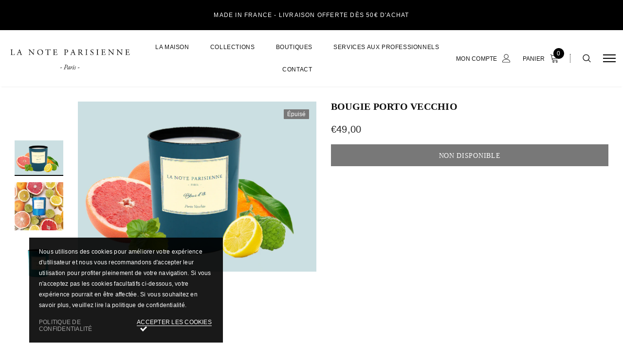

--- FILE ---
content_type: text/html; charset=utf-8
request_url: https://www.lanoteparisienne.com/products/bougie-porto-vecchio
body_size: 32084
content:
<!doctype html>
<!--[if lt IE 7]><html class="no-js lt-ie9 lt-ie8 lt-ie7" lang="en"> <![endif]-->
<!--[if IE 7]><html class="no-js lt-ie9 lt-ie8" lang="en"> <![endif]-->
<!--[if IE 8]><html class="no-js lt-ie9" lang="en"> <![endif]-->
<!--[if IE 9 ]><html class="ie9 no-js"> <![endif]-->
<!--[if (gt IE 9)|!(IE)]><!--> <html class="no-js"> <!--<![endif]-->
<head>

  <!-- Basic page needs ================================================== -->
  <meta charset="utf-8">
  <meta http-equiv="X-UA-Compatible" content="IE=edge,chrome=1">
  
  <!-- Title and description ================================================== -->
  <title>
  Bougie Porto Vecchio | Scented candle - Porto Vecchio | &ndash; La Note Parisienne
  </title>

  
    <meta name="description" content="Écrin fabuleux de l&#39;île de beauté, son port draine les esprits vers de bleus horizons ensoleillés. Joyau des étés sans fin, Porto Vecchio s&#39;est construite dans les roches de l&#39;histoire, et s&#39;est sculptée dans la chair du temps. Tenace telle un rêve, la ville s&#39;ouvresur l&#39;arrière pays comme un subtil chemin dans un Para">
  

  <!-- Product meta ================================================== -->
  

  <meta property="og:url" content="https://www.lanoteparisienne.com/products/bougie-porto-vecchio">
  <meta property="og:site_name" content="La Note Parisienne">
  <!-- /snippets/twitter-card.liquid -->





  <meta name="twitter:card" content="product">
  <meta name="twitter:title" content="Bougie Porto Vecchio | Scented candle - Porto Vecchio |">
  <meta name="twitter:description" content="Écrin fabuleux de l&#39;île de beauté, son port draine les esprits vers de bleus horizons ensoleillés. Joyau des étés sans fin, Porto Vecchio s&#39;est construite dans les roches de l&#39;histoire, et s&#39;est sculptée dans la chair du temps. Tenace telle un rêve, la ville s&#39;ouvresur l&#39;arrière pays comme un subtil chemin dans un Paradis végétal. Otage de la mer et de ses terres sauvages, se pressent sur elle tous les éléments d&#39;une nature luxuriante.Du mandarinier au citronnier, une jungle d&#39;agrumes gratifie ces terres colorées, et parfument de fraîcheur et de tranquillité les rues de cette si vieille cité.
 

Notes de tête : Mandarine, Pamplemousse,


Notes de cœur : Patchouli,


Notes de fond : Citron, Bergamote. 















Fabrication : Française
Poids : 190gr.
Hauteur : 9cm
Temps de diffusion : Entre 45 et 55 heures
">
  <meta name="twitter:image" content="https://www.lanoteparisienne.com/cdn/shop/products/CompoPortoVecchio_medium.jpg?v=1592489051">
  <meta name="twitter:image:width" content="240">
  <meta name="twitter:image:height" content="240">
  <meta name="twitter:label1" content="Price">
  <meta name="twitter:data1" content="€49,00 EUR">
  
  <meta name="twitter:label2" content="Brand">
  <meta name="twitter:data2" content="La Note Parisienne">
  



  <!-- Helpers ================================================== -->
  <link rel="canonical" href="https://www.lanoteparisienne.com/products/bougie-porto-vecchio">
  <meta name="viewport" content="width=device-width, initial-scale=1, maximum-scale=1, user-scalable=0, minimal-ui">
  
  <!-- Favicon -->
  
  <link rel="shortcut icon" href="//www.lanoteparisienne.com/cdn/shop/files/NoteParisienne_128x128_32x32.jpg?v=1613775481" type="image/png">
  
 
   <!-- fonts -->
  
<script type="text/javascript">
  WebFontConfig = {
    google: { families: [ 
      
          'Baskerville:100,200,300,400,500,600,700,800,900'
	  
    ] }
  };
  
  (function() {
    var wf = document.createElement('script');
    wf.src = ('https:' == document.location.protocol ? 'https' : 'http') +
      '://ajax.googleapis.com/ajax/libs/webfont/1/webfont.js';
    wf.type = 'text/javascript';
    wf.async = 'true';
    var s = document.getElementsByTagName('script')[0];
    s.parentNode.insertBefore(wf, s);
  })(); 
</script>

  
  <!-- Styles -->
  <link href="//www.lanoteparisienne.com/cdn/shop/t/4/assets/vendor.min.css?v=44231608138933591201588933598" rel="stylesheet" type="text/css" media="all" />
<link href="//www.lanoteparisienne.com/cdn/shop/t/4/assets/theme-styles.scss.css?v=73858987221145551811759260711" rel="stylesheet" type="text/css" media="all" />
<link href="//www.lanoteparisienne.com/cdn/shop/t/4/assets/theme-styles-responsive.scss.css?v=36551153120478232811701974489" rel="stylesheet" type="text/css" media="all" />
  
   <!-- Scripts -->
  <script src="//www.lanoteparisienne.com/cdn/shop/t/4/assets/jquery.min.js?v=56888366816115934351588933590" type="text/javascript"></script>
<script src="//www.lanoteparisienne.com/cdn/shop/t/4/assets/jquery-cookie.min.js?v=72365755745404048181588933588" type="text/javascript"></script>

<script>

  document.documentElement.className = document.documentElement.className.replace('no-js', 'js');
  window.ajax_cart = "normal";
  window.money_format = "€{{amount_with_comma_separator}}";
  window.shop_currency = "EUR";
  window.show_multiple_currencies = false;
  window.use_color_swatch = false;
  window.color_swatch_style = "variant";
  window.enable_sidebar_multiple_choice = false;
  window.file_url = "//www.lanoteparisienne.com/cdn/shop/files/?v=975";
  window.asset_url = "";
  window.free_shipping_color1 = "#f44336";  
  window.free_shipping_color2 = "#ff9800";
  window.free_shipping_color3 = "#69c69c";
  
  window.inventory_text = {
      in_stock: "En stock",
      many_in_stock: "Translation missing: fr.products.product.many_in_stock",
      out_of_stock: "Victime de son succès",
      add_to_cart: "Ajouter au panier",
      add_all_to_cart: "Translation missing: fr.products.product.add_all_to_cart",
      sold_out: "Épuisé",
      select_options : "Sélectionner les options",
      unavailable: "Non disponible",
      remove: "Retirer",
      no_more_product: "Plus de produit",
      show_options: "Translation missing: fr.products.product.show_options",
      hide_options: "Translation missing: fr.products.product.hide_options",
      adding : "Translation missing: fr.products.product.adding",
      thank_you : "Translation missing: fr.products.product.thank_you",
      add_more : "Translation missing: fr.products.product.add_more",
      cart_feedback : "Translation missing: fr.products.product.cart_feedback",
      add_wishlist : "Ajouter à ma Wishlist",
      remove_wishlist : "Supprimer de ma Wishlist",
      add_compare : "Ajouter pour comparer",
      remove_compare : "Supprimer la comparaison",
      message_compare : "Vous devez sélectionner au moins deux produits pour comparer.",
      previous: "Précédent",
      next: "Suivant"
  };

  window.multi_lang = false;
  window.infinity_scroll_feature = false;
  window.newsletter_popup = false;

  /* Free Shipping Message */
  window.free_shipping_price = 50;
 
  window.free_shipping_text = {
    free_shipping_message_1: "Vous êtes à des frais de port offerts",
    free_shipping_message_2:"Vous avez atteint",
    free_shipping_message_3: "des frais de port offerts",
    free_shipping_1: "Offert",
    free_shipping_2: "A définir",

  };

  window.custom_engraving_price = 3000;

</script>


  <!-- Header hook for plugins ================================ -->
  <script>window.performance && window.performance.mark && window.performance.mark('shopify.content_for_header.start');</script><meta id="shopify-digital-wallet" name="shopify-digital-wallet" content="/33565999235/digital_wallets/dialog">
<link rel="alternate" type="application/json+oembed" href="https://www.lanoteparisienne.com/products/bougie-porto-vecchio.oembed">
<script async="async" src="/checkouts/internal/preloads.js?locale=fr-FR"></script>
<script id="shopify-features" type="application/json">{"accessToken":"d620f3b2aadce530cc56b709f7e84531","betas":["rich-media-storefront-analytics"],"domain":"www.lanoteparisienne.com","predictiveSearch":true,"shopId":33565999235,"locale":"fr"}</script>
<script>var Shopify = Shopify || {};
Shopify.shop = "la-note-parisienne.myshopify.com";
Shopify.locale = "fr";
Shopify.currency = {"active":"EUR","rate":"1.0"};
Shopify.country = "FR";
Shopify.theme = {"name":"Luxwatches-1.0.0-sections-ready","id":96651575427,"schema_name":"Luxwatches","schema_version":"3.0.0","theme_store_id":null,"role":"main"};
Shopify.theme.handle = "null";
Shopify.theme.style = {"id":null,"handle":null};
Shopify.cdnHost = "www.lanoteparisienne.com/cdn";
Shopify.routes = Shopify.routes || {};
Shopify.routes.root = "/";</script>
<script type="module">!function(o){(o.Shopify=o.Shopify||{}).modules=!0}(window);</script>
<script>!function(o){function n(){var o=[];function n(){o.push(Array.prototype.slice.apply(arguments))}return n.q=o,n}var t=o.Shopify=o.Shopify||{};t.loadFeatures=n(),t.autoloadFeatures=n()}(window);</script>
<script id="shop-js-analytics" type="application/json">{"pageType":"product"}</script>
<script defer="defer" async type="module" src="//www.lanoteparisienne.com/cdn/shopifycloud/shop-js/modules/v2/client.init-shop-cart-sync_XvpUV7qp.fr.esm.js"></script>
<script defer="defer" async type="module" src="//www.lanoteparisienne.com/cdn/shopifycloud/shop-js/modules/v2/chunk.common_C2xzKNNs.esm.js"></script>
<script type="module">
  await import("//www.lanoteparisienne.com/cdn/shopifycloud/shop-js/modules/v2/client.init-shop-cart-sync_XvpUV7qp.fr.esm.js");
await import("//www.lanoteparisienne.com/cdn/shopifycloud/shop-js/modules/v2/chunk.common_C2xzKNNs.esm.js");

  window.Shopify.SignInWithShop?.initShopCartSync?.({"fedCMEnabled":true,"windoidEnabled":true});

</script>
<script>(function() {
  var isLoaded = false;
  function asyncLoad() {
    if (isLoaded) return;
    isLoaded = true;
    var urls = ["https:\/\/cdn.shopify.com\/s\/files\/1\/0335\/6599\/9235\/t\/4\/assets\/booster_eu_cookie_33565999235.js?v=1588934100\u0026shop=la-note-parisienne.myshopify.com","https:\/\/nulls.solutions\/shopify\/gift-wrap\/app\/js\/nulls-gift-wrap.js?shop=la-note-parisienne.myshopify.com","https:\/\/aivalabs.com\/cta\/?identity=d8NDtTPq2ZuAY3ihLmJAXeXY4Q0ERN3SRq\/Ks\/f2x7U\/iLsYMEEc6\u0026shop=la-note-parisienne.myshopify.com"];
    for (var i = 0; i < urls.length; i++) {
      var s = document.createElement('script');
      s.type = 'text/javascript';
      s.async = true;
      s.src = urls[i];
      var x = document.getElementsByTagName('script')[0];
      x.parentNode.insertBefore(s, x);
    }
  };
  if(window.attachEvent) {
    window.attachEvent('onload', asyncLoad);
  } else {
    window.addEventListener('load', asyncLoad, false);
  }
})();</script>
<script id="__st">var __st={"a":33565999235,"offset":3600,"reqid":"ada4358d-dc92-4200-a517-5f899449bd7b-1768651127","pageurl":"www.lanoteparisienne.com\/products\/bougie-porto-vecchio","u":"7b7ecc7901e7","p":"product","rtyp":"product","rid":4987175764099};</script>
<script>window.ShopifyPaypalV4VisibilityTracking = true;</script>
<script id="captcha-bootstrap">!function(){'use strict';const t='contact',e='account',n='new_comment',o=[[t,t],['blogs',n],['comments',n],[t,'customer']],c=[[e,'customer_login'],[e,'guest_login'],[e,'recover_customer_password'],[e,'create_customer']],r=t=>t.map((([t,e])=>`form[action*='/${t}']:not([data-nocaptcha='true']) input[name='form_type'][value='${e}']`)).join(','),a=t=>()=>t?[...document.querySelectorAll(t)].map((t=>t.form)):[];function s(){const t=[...o],e=r(t);return a(e)}const i='password',u='form_key',d=['recaptcha-v3-token','g-recaptcha-response','h-captcha-response',i],f=()=>{try{return window.sessionStorage}catch{return}},m='__shopify_v',_=t=>t.elements[u];function p(t,e,n=!1){try{const o=window.sessionStorage,c=JSON.parse(o.getItem(e)),{data:r}=function(t){const{data:e,action:n}=t;return t[m]||n?{data:e,action:n}:{data:t,action:n}}(c);for(const[e,n]of Object.entries(r))t.elements[e]&&(t.elements[e].value=n);n&&o.removeItem(e)}catch(o){console.error('form repopulation failed',{error:o})}}const l='form_type',E='cptcha';function T(t){t.dataset[E]=!0}const w=window,h=w.document,L='Shopify',v='ce_forms',y='captcha';let A=!1;((t,e)=>{const n=(g='f06e6c50-85a8-45c8-87d0-21a2b65856fe',I='https://cdn.shopify.com/shopifycloud/storefront-forms-hcaptcha/ce_storefront_forms_captcha_hcaptcha.v1.5.2.iife.js',D={infoText:'Protégé par hCaptcha',privacyText:'Confidentialité',termsText:'Conditions'},(t,e,n)=>{const o=w[L][v],c=o.bindForm;if(c)return c(t,g,e,D).then(n);var r;o.q.push([[t,g,e,D],n]),r=I,A||(h.body.append(Object.assign(h.createElement('script'),{id:'captcha-provider',async:!0,src:r})),A=!0)});var g,I,D;w[L]=w[L]||{},w[L][v]=w[L][v]||{},w[L][v].q=[],w[L][y]=w[L][y]||{},w[L][y].protect=function(t,e){n(t,void 0,e),T(t)},Object.freeze(w[L][y]),function(t,e,n,w,h,L){const[v,y,A,g]=function(t,e,n){const i=e?o:[],u=t?c:[],d=[...i,...u],f=r(d),m=r(i),_=r(d.filter((([t,e])=>n.includes(e))));return[a(f),a(m),a(_),s()]}(w,h,L),I=t=>{const e=t.target;return e instanceof HTMLFormElement?e:e&&e.form},D=t=>v().includes(t);t.addEventListener('submit',(t=>{const e=I(t);if(!e)return;const n=D(e)&&!e.dataset.hcaptchaBound&&!e.dataset.recaptchaBound,o=_(e),c=g().includes(e)&&(!o||!o.value);(n||c)&&t.preventDefault(),c&&!n&&(function(t){try{if(!f())return;!function(t){const e=f();if(!e)return;const n=_(t);if(!n)return;const o=n.value;o&&e.removeItem(o)}(t);const e=Array.from(Array(32),(()=>Math.random().toString(36)[2])).join('');!function(t,e){_(t)||t.append(Object.assign(document.createElement('input'),{type:'hidden',name:u})),t.elements[u].value=e}(t,e),function(t,e){const n=f();if(!n)return;const o=[...t.querySelectorAll(`input[type='${i}']`)].map((({name:t})=>t)),c=[...d,...o],r={};for(const[a,s]of new FormData(t).entries())c.includes(a)||(r[a]=s);n.setItem(e,JSON.stringify({[m]:1,action:t.action,data:r}))}(t,e)}catch(e){console.error('failed to persist form',e)}}(e),e.submit())}));const S=(t,e)=>{t&&!t.dataset[E]&&(n(t,e.some((e=>e===t))),T(t))};for(const o of['focusin','change'])t.addEventListener(o,(t=>{const e=I(t);D(e)&&S(e,y())}));const B=e.get('form_key'),M=e.get(l),P=B&&M;t.addEventListener('DOMContentLoaded',(()=>{const t=y();if(P)for(const e of t)e.elements[l].value===M&&p(e,B);[...new Set([...A(),...v().filter((t=>'true'===t.dataset.shopifyCaptcha))])].forEach((e=>S(e,t)))}))}(h,new URLSearchParams(w.location.search),n,t,e,['guest_login'])})(!0,!0)}();</script>
<script integrity="sha256-4kQ18oKyAcykRKYeNunJcIwy7WH5gtpwJnB7kiuLZ1E=" data-source-attribution="shopify.loadfeatures" defer="defer" src="//www.lanoteparisienne.com/cdn/shopifycloud/storefront/assets/storefront/load_feature-a0a9edcb.js" crossorigin="anonymous"></script>
<script data-source-attribution="shopify.dynamic_checkout.dynamic.init">var Shopify=Shopify||{};Shopify.PaymentButton=Shopify.PaymentButton||{isStorefrontPortableWallets:!0,init:function(){window.Shopify.PaymentButton.init=function(){};var t=document.createElement("script");t.src="https://www.lanoteparisienne.com/cdn/shopifycloud/portable-wallets/latest/portable-wallets.fr.js",t.type="module",document.head.appendChild(t)}};
</script>
<script data-source-attribution="shopify.dynamic_checkout.buyer_consent">
  function portableWalletsHideBuyerConsent(e){var t=document.getElementById("shopify-buyer-consent"),n=document.getElementById("shopify-subscription-policy-button");t&&n&&(t.classList.add("hidden"),t.setAttribute("aria-hidden","true"),n.removeEventListener("click",e))}function portableWalletsShowBuyerConsent(e){var t=document.getElementById("shopify-buyer-consent"),n=document.getElementById("shopify-subscription-policy-button");t&&n&&(t.classList.remove("hidden"),t.removeAttribute("aria-hidden"),n.addEventListener("click",e))}window.Shopify?.PaymentButton&&(window.Shopify.PaymentButton.hideBuyerConsent=portableWalletsHideBuyerConsent,window.Shopify.PaymentButton.showBuyerConsent=portableWalletsShowBuyerConsent);
</script>
<script data-source-attribution="shopify.dynamic_checkout.cart.bootstrap">document.addEventListener("DOMContentLoaded",(function(){function t(){return document.querySelector("shopify-accelerated-checkout-cart, shopify-accelerated-checkout")}if(t())Shopify.PaymentButton.init();else{new MutationObserver((function(e,n){t()&&(Shopify.PaymentButton.init(),n.disconnect())})).observe(document.body,{childList:!0,subtree:!0})}}));
</script>
<link id="shopify-accelerated-checkout-styles" rel="stylesheet" media="screen" href="https://www.lanoteparisienne.com/cdn/shopifycloud/portable-wallets/latest/accelerated-checkout-backwards-compat.css" crossorigin="anonymous">
<style id="shopify-accelerated-checkout-cart">
        #shopify-buyer-consent {
  margin-top: 1em;
  display: inline-block;
  width: 100%;
}

#shopify-buyer-consent.hidden {
  display: none;
}

#shopify-subscription-policy-button {
  background: none;
  border: none;
  padding: 0;
  text-decoration: underline;
  font-size: inherit;
  cursor: pointer;
}

#shopify-subscription-policy-button::before {
  box-shadow: none;
}

      </style>

<script>window.performance && window.performance.mark && window.performance.mark('shopify.content_for_header.end');</script>

  <!--[if lt IE 9]>
  <script src="//html5shiv.googlecode.com/svn/trunk/html5.js" type="text/javascript"></script>
  <![endif]-->

  
  
  

  <script>
    Shopify.productOptionsMap = {};
    Shopify.quickViewOptionsMap = {};

    Shopify.updateOptionsInSelector = function(selectorIndex, wrapperSlt) {
        Shopify.optionsMap = wrapperSlt === '.product' ? Shopify.productOptionsMap : Shopify.quickViewOptionsMap;

        switch (selectorIndex) {
            case 0:
                var key = 'root';
                var selector = $(wrapperSlt + ' .single-option-selector:eq(0)');
                break;
            case 1:
                var key = $(wrapperSlt + ' .single-option-selector:eq(0)').val();
                var selector = $(wrapperSlt + ' .single-option-selector:eq(1)');
                break;
            case 2:
                var key = $(wrapperSlt + ' .single-option-selector:eq(0)').val();
                key += ' / ' + $(wrapperSlt + ' .single-option-selector:eq(1)').val();
                var selector = $(wrapperSlt + ' .single-option-selector:eq(2)');
        }

        var initialValue = selector.val();

        selector.empty();

        var availableOptions = Shopify.optionsMap[key];

        if (availableOptions && availableOptions.length) {
            for (var i = 0; i < availableOptions.length; i++) {
                var option = availableOptions[i];

                var newOption = $('<option></option>').val(option).html(option);

                selector.append(newOption);
            }

            $(wrapperSlt + ' .swatch[data-option-index="' + selectorIndex + '"] .swatch-element').each(function() {
                if ($.inArray($(this).attr('data-value'), availableOptions) !== -1) {
                    $(this).removeClass('soldout').find(':radio').removeAttr('disabled', 'disabled').removeAttr('checked');
                }
                else {
                    $(this).addClass('soldout').find(':radio').removeAttr('checked').attr('disabled', 'disabled');
                }
            });

            if ($.inArray(initialValue, availableOptions) !== -1) {
                selector.val(initialValue);
            }

            selector.trigger('change');
        };
    };

    Shopify.linkOptionSelectors = function(product, wrapperSlt) {
        // Building our mapping object.
        Shopify.optionsMap = wrapperSlt === '.product' ? Shopify.productOptionsMap : Shopify.quickViewOptionsMap;

        for (var i = 0; i < product.variants.length; i++) {
            var variant = product.variants[i];

            if (variant.available) {
                // Gathering values for the 1st drop-down.
                Shopify.optionsMap['root'] = Shopify.optionsMap['root'] || [];

                Shopify.optionsMap['root'].push(variant.option1);
                Shopify.optionsMap['root'] = Shopify.uniq(Shopify.optionsMap['root']);

                // Gathering values for the 2nd drop-down.
                if (product.options.length > 1) {
                var key = variant.option1;
                    Shopify.optionsMap[key] = Shopify.optionsMap[key] || [];
                    Shopify.optionsMap[key].push(variant.option2);
                    Shopify.optionsMap[key] = Shopify.uniq(Shopify.optionsMap[key]);
                }

                // Gathering values for the 3rd drop-down.
                if (product.options.length === 3) {
                    var key = variant.option1 + ' / ' + variant.option2;
                    Shopify.optionsMap[key] = Shopify.optionsMap[key] || [];
                    Shopify.optionsMap[key].push(variant.option3);
                    Shopify.optionsMap[key] = Shopify.uniq(Shopify.optionsMap[key]);
                }
            }
        };

        // Update options right away.
        Shopify.updateOptionsInSelector(0, wrapperSlt);

        if (product.options.length > 1) Shopify.updateOptionsInSelector(1, wrapperSlt);
        if (product.options.length === 3) Shopify.updateOptionsInSelector(2, wrapperSlt);

        // When there is an update in the first dropdown.
        $(wrapperSlt + " .single-option-selector:eq(0)").change(function() {
            Shopify.updateOptionsInSelector(1, wrapperSlt);
            if (product.options.length === 3) Shopify.updateOptionsInSelector(2, wrapperSlt);
            return true;
        });

        // When there is an update in the second dropdown.
        $(wrapperSlt + " .single-option-selector:eq(1)").change(function() {
            if (product.options.length === 3) Shopify.updateOptionsInSelector(2, wrapperSlt);
            return true;
        });
    };
</script>
<!-- "snippets/weglot_hreftags.liquid" was not rendered, the associated app was uninstalled -->
<!-- "snippets/weglot_switcher.liquid" was not rendered, the associated app was uninstalled -->
  
  <!-- Hotjar Tracking Code for https://www.lanoteparisienne.com/ -->
<script>
    (function(h,o,t,j,a,r){
        h.hj=h.hj||function(){(h.hj.q=h.hj.q||[]).push(arguments)};
        h._hjSettings={hjid:1813848,hjsv:6};
        a=o.getElementsByTagName('head')[0];
        r=o.createElement('script');r.async=1;
        r.src=t+h._hjSettings.hjid+j+h._hjSettings.hjsv;
        a.appendChild(r);
    })(window,document,'https://static.hotjar.com/c/hotjar-','.js?sv=');
</script>


































<!-- BEGIN app block: shopify://apps/pagefly-page-builder/blocks/app-embed/83e179f7-59a0-4589-8c66-c0dddf959200 -->

<!-- BEGIN app snippet: pagefly-cro-ab-testing-main -->







<script>
  ;(function () {
    const url = new URL(window.location)
    const viewParam = url.searchParams.get('view')
    if (viewParam && viewParam.includes('variant-pf-')) {
      url.searchParams.set('pf_v', viewParam)
      url.searchParams.delete('view')
      window.history.replaceState({}, '', url)
    }
  })()
</script>



<script type='module'>
  
  window.PAGEFLY_CRO = window.PAGEFLY_CRO || {}

  window.PAGEFLY_CRO['data_debug'] = {
    original_template_suffix: "all_products",
    allow_ab_test: false,
    ab_test_start_time: 0,
    ab_test_end_time: 0,
    today_date_time: 1768651128000,
  }
  window.PAGEFLY_CRO['GA4'] = { enabled: false}
</script>

<!-- END app snippet -->








  <script src='https://cdn.shopify.com/extensions/019bb4f9-aed6-78a3-be91-e9d44663e6bf/pagefly-page-builder-215/assets/pagefly-helper.js' defer='defer'></script>

  <script src='https://cdn.shopify.com/extensions/019bb4f9-aed6-78a3-be91-e9d44663e6bf/pagefly-page-builder-215/assets/pagefly-general-helper.js' defer='defer'></script>

  <script src='https://cdn.shopify.com/extensions/019bb4f9-aed6-78a3-be91-e9d44663e6bf/pagefly-page-builder-215/assets/pagefly-snap-slider.js' defer='defer'></script>

  <script src='https://cdn.shopify.com/extensions/019bb4f9-aed6-78a3-be91-e9d44663e6bf/pagefly-page-builder-215/assets/pagefly-slideshow-v3.js' defer='defer'></script>

  <script src='https://cdn.shopify.com/extensions/019bb4f9-aed6-78a3-be91-e9d44663e6bf/pagefly-page-builder-215/assets/pagefly-slideshow-v4.js' defer='defer'></script>

  <script src='https://cdn.shopify.com/extensions/019bb4f9-aed6-78a3-be91-e9d44663e6bf/pagefly-page-builder-215/assets/pagefly-glider.js' defer='defer'></script>

  <script src='https://cdn.shopify.com/extensions/019bb4f9-aed6-78a3-be91-e9d44663e6bf/pagefly-page-builder-215/assets/pagefly-slideshow-v1-v2.js' defer='defer'></script>

  <script src='https://cdn.shopify.com/extensions/019bb4f9-aed6-78a3-be91-e9d44663e6bf/pagefly-page-builder-215/assets/pagefly-product-media.js' defer='defer'></script>

  <script src='https://cdn.shopify.com/extensions/019bb4f9-aed6-78a3-be91-e9d44663e6bf/pagefly-page-builder-215/assets/pagefly-product.js' defer='defer'></script>


<script id='pagefly-helper-data' type='application/json'>
  {
    "page_optimization": {
      "assets_prefetching": false
    },
    "elements_asset_mapper": {
      "Accordion": "https://cdn.shopify.com/extensions/019bb4f9-aed6-78a3-be91-e9d44663e6bf/pagefly-page-builder-215/assets/pagefly-accordion.js",
      "Accordion3": "https://cdn.shopify.com/extensions/019bb4f9-aed6-78a3-be91-e9d44663e6bf/pagefly-page-builder-215/assets/pagefly-accordion3.js",
      "CountDown": "https://cdn.shopify.com/extensions/019bb4f9-aed6-78a3-be91-e9d44663e6bf/pagefly-page-builder-215/assets/pagefly-countdown.js",
      "GMap1": "https://cdn.shopify.com/extensions/019bb4f9-aed6-78a3-be91-e9d44663e6bf/pagefly-page-builder-215/assets/pagefly-gmap.js",
      "GMap2": "https://cdn.shopify.com/extensions/019bb4f9-aed6-78a3-be91-e9d44663e6bf/pagefly-page-builder-215/assets/pagefly-gmap.js",
      "GMapBasicV2": "https://cdn.shopify.com/extensions/019bb4f9-aed6-78a3-be91-e9d44663e6bf/pagefly-page-builder-215/assets/pagefly-gmap.js",
      "GMapAdvancedV2": "https://cdn.shopify.com/extensions/019bb4f9-aed6-78a3-be91-e9d44663e6bf/pagefly-page-builder-215/assets/pagefly-gmap.js",
      "HTML.Video": "https://cdn.shopify.com/extensions/019bb4f9-aed6-78a3-be91-e9d44663e6bf/pagefly-page-builder-215/assets/pagefly-htmlvideo.js",
      "HTML.Video2": "https://cdn.shopify.com/extensions/019bb4f9-aed6-78a3-be91-e9d44663e6bf/pagefly-page-builder-215/assets/pagefly-htmlvideo2.js",
      "HTML.Video3": "https://cdn.shopify.com/extensions/019bb4f9-aed6-78a3-be91-e9d44663e6bf/pagefly-page-builder-215/assets/pagefly-htmlvideo2.js",
      "BackgroundVideo": "https://cdn.shopify.com/extensions/019bb4f9-aed6-78a3-be91-e9d44663e6bf/pagefly-page-builder-215/assets/pagefly-htmlvideo2.js",
      "Instagram": "https://cdn.shopify.com/extensions/019bb4f9-aed6-78a3-be91-e9d44663e6bf/pagefly-page-builder-215/assets/pagefly-instagram.js",
      "Instagram2": "https://cdn.shopify.com/extensions/019bb4f9-aed6-78a3-be91-e9d44663e6bf/pagefly-page-builder-215/assets/pagefly-instagram.js",
      "Insta3": "https://cdn.shopify.com/extensions/019bb4f9-aed6-78a3-be91-e9d44663e6bf/pagefly-page-builder-215/assets/pagefly-instagram3.js",
      "Tabs": "https://cdn.shopify.com/extensions/019bb4f9-aed6-78a3-be91-e9d44663e6bf/pagefly-page-builder-215/assets/pagefly-tab.js",
      "Tabs3": "https://cdn.shopify.com/extensions/019bb4f9-aed6-78a3-be91-e9d44663e6bf/pagefly-page-builder-215/assets/pagefly-tab3.js",
      "ProductBox": "https://cdn.shopify.com/extensions/019bb4f9-aed6-78a3-be91-e9d44663e6bf/pagefly-page-builder-215/assets/pagefly-cart.js",
      "FBPageBox2": "https://cdn.shopify.com/extensions/019bb4f9-aed6-78a3-be91-e9d44663e6bf/pagefly-page-builder-215/assets/pagefly-facebook.js",
      "FBLikeButton2": "https://cdn.shopify.com/extensions/019bb4f9-aed6-78a3-be91-e9d44663e6bf/pagefly-page-builder-215/assets/pagefly-facebook.js",
      "TwitterFeed2": "https://cdn.shopify.com/extensions/019bb4f9-aed6-78a3-be91-e9d44663e6bf/pagefly-page-builder-215/assets/pagefly-twitter.js",
      "Paragraph4": "https://cdn.shopify.com/extensions/019bb4f9-aed6-78a3-be91-e9d44663e6bf/pagefly-page-builder-215/assets/pagefly-paragraph4.js",

      "AliReviews": "https://cdn.shopify.com/extensions/019bb4f9-aed6-78a3-be91-e9d44663e6bf/pagefly-page-builder-215/assets/pagefly-3rd-elements.js",
      "BackInStock": "https://cdn.shopify.com/extensions/019bb4f9-aed6-78a3-be91-e9d44663e6bf/pagefly-page-builder-215/assets/pagefly-3rd-elements.js",
      "GloboBackInStock": "https://cdn.shopify.com/extensions/019bb4f9-aed6-78a3-be91-e9d44663e6bf/pagefly-page-builder-215/assets/pagefly-3rd-elements.js",
      "GrowaveWishlist": "https://cdn.shopify.com/extensions/019bb4f9-aed6-78a3-be91-e9d44663e6bf/pagefly-page-builder-215/assets/pagefly-3rd-elements.js",
      "InfiniteOptionsShopPad": "https://cdn.shopify.com/extensions/019bb4f9-aed6-78a3-be91-e9d44663e6bf/pagefly-page-builder-215/assets/pagefly-3rd-elements.js",
      "InkybayProductPersonalizer": "https://cdn.shopify.com/extensions/019bb4f9-aed6-78a3-be91-e9d44663e6bf/pagefly-page-builder-215/assets/pagefly-3rd-elements.js",
      "LimeSpot": "https://cdn.shopify.com/extensions/019bb4f9-aed6-78a3-be91-e9d44663e6bf/pagefly-page-builder-215/assets/pagefly-3rd-elements.js",
      "Loox": "https://cdn.shopify.com/extensions/019bb4f9-aed6-78a3-be91-e9d44663e6bf/pagefly-page-builder-215/assets/pagefly-3rd-elements.js",
      "Opinew": "https://cdn.shopify.com/extensions/019bb4f9-aed6-78a3-be91-e9d44663e6bf/pagefly-page-builder-215/assets/pagefly-3rd-elements.js",
      "Powr": "https://cdn.shopify.com/extensions/019bb4f9-aed6-78a3-be91-e9d44663e6bf/pagefly-page-builder-215/assets/pagefly-3rd-elements.js",
      "ProductReviews": "https://cdn.shopify.com/extensions/019bb4f9-aed6-78a3-be91-e9d44663e6bf/pagefly-page-builder-215/assets/pagefly-3rd-elements.js",
      "PushOwl": "https://cdn.shopify.com/extensions/019bb4f9-aed6-78a3-be91-e9d44663e6bf/pagefly-page-builder-215/assets/pagefly-3rd-elements.js",
      "ReCharge": "https://cdn.shopify.com/extensions/019bb4f9-aed6-78a3-be91-e9d44663e6bf/pagefly-page-builder-215/assets/pagefly-3rd-elements.js",
      "Rivyo": "https://cdn.shopify.com/extensions/019bb4f9-aed6-78a3-be91-e9d44663e6bf/pagefly-page-builder-215/assets/pagefly-3rd-elements.js",
      "TrackingMore": "https://cdn.shopify.com/extensions/019bb4f9-aed6-78a3-be91-e9d44663e6bf/pagefly-page-builder-215/assets/pagefly-3rd-elements.js",
      "Vitals": "https://cdn.shopify.com/extensions/019bb4f9-aed6-78a3-be91-e9d44663e6bf/pagefly-page-builder-215/assets/pagefly-3rd-elements.js",
      "Wiser": "https://cdn.shopify.com/extensions/019bb4f9-aed6-78a3-be91-e9d44663e6bf/pagefly-page-builder-215/assets/pagefly-3rd-elements.js"
    },
    "custom_elements_mapper": {
      "pf-click-action-element": "https://cdn.shopify.com/extensions/019bb4f9-aed6-78a3-be91-e9d44663e6bf/pagefly-page-builder-215/assets/pagefly-click-action-element.js",
      "pf-dialog-element": "https://cdn.shopify.com/extensions/019bb4f9-aed6-78a3-be91-e9d44663e6bf/pagefly-page-builder-215/assets/pagefly-dialog-element.js"
    }
  }
</script>


<!-- END app block --><!-- BEGIN app block: shopify://apps/klaviyo-email-marketing-sms/blocks/klaviyo-onsite-embed/2632fe16-c075-4321-a88b-50b567f42507 -->












  <script async src="https://static.klaviyo.com/onsite/js/TShx5L/klaviyo.js?company_id=TShx5L"></script>
  <script>!function(){if(!window.klaviyo){window._klOnsite=window._klOnsite||[];try{window.klaviyo=new Proxy({},{get:function(n,i){return"push"===i?function(){var n;(n=window._klOnsite).push.apply(n,arguments)}:function(){for(var n=arguments.length,o=new Array(n),w=0;w<n;w++)o[w]=arguments[w];var t="function"==typeof o[o.length-1]?o.pop():void 0,e=new Promise((function(n){window._klOnsite.push([i].concat(o,[function(i){t&&t(i),n(i)}]))}));return e}}})}catch(n){window.klaviyo=window.klaviyo||[],window.klaviyo.push=function(){var n;(n=window._klOnsite).push.apply(n,arguments)}}}}();</script>

  
    <script id="viewed_product">
      if (item == null) {
        var _learnq = _learnq || [];

        var MetafieldReviews = null
        var MetafieldYotpoRating = null
        var MetafieldYotpoCount = null
        var MetafieldLooxRating = null
        var MetafieldLooxCount = null
        var okendoProduct = null
        var okendoProductReviewCount = null
        var okendoProductReviewAverageValue = null
        try {
          // The following fields are used for Customer Hub recently viewed in order to add reviews.
          // This information is not part of __kla_viewed. Instead, it is part of __kla_viewed_reviewed_items
          MetafieldReviews = {};
          MetafieldYotpoRating = null
          MetafieldYotpoCount = null
          MetafieldLooxRating = null
          MetafieldLooxCount = null

          okendoProduct = null
          // If the okendo metafield is not legacy, it will error, which then requires the new json formatted data
          if (okendoProduct && 'error' in okendoProduct) {
            okendoProduct = null
          }
          okendoProductReviewCount = okendoProduct ? okendoProduct.reviewCount : null
          okendoProductReviewAverageValue = okendoProduct ? okendoProduct.reviewAverageValue : null
        } catch (error) {
          console.error('Error in Klaviyo onsite reviews tracking:', error);
        }

        var item = {
          Name: "Bougie Porto Vecchio | Scented candle - Porto Vecchio |",
          ProductID: 4987175764099,
          Categories: ["Collection Bleus d'été  | Bleus d'été Collection |","Toutes les collections |All collections|"],
          ImageURL: "https://www.lanoteparisienne.com/cdn/shop/products/CompoPortoVecchio_grande.jpg?v=1592489051",
          URL: "https://www.lanoteparisienne.com/products/bougie-porto-vecchio",
          Brand: "La Note Parisienne",
          Price: "€49,00",
          Value: "49,00",
          CompareAtPrice: "€0,00"
        };
        _learnq.push(['track', 'Viewed Product', item]);
        _learnq.push(['trackViewedItem', {
          Title: item.Name,
          ItemId: item.ProductID,
          Categories: item.Categories,
          ImageUrl: item.ImageURL,
          Url: item.URL,
          Metadata: {
            Brand: item.Brand,
            Price: item.Price,
            Value: item.Value,
            CompareAtPrice: item.CompareAtPrice
          },
          metafields:{
            reviews: MetafieldReviews,
            yotpo:{
              rating: MetafieldYotpoRating,
              count: MetafieldYotpoCount,
            },
            loox:{
              rating: MetafieldLooxRating,
              count: MetafieldLooxCount,
            },
            okendo: {
              rating: okendoProductReviewAverageValue,
              count: okendoProductReviewCount,
            }
          }
        }]);
      }
    </script>
  




  <script>
    window.klaviyoReviewsProductDesignMode = false
  </script>







<!-- END app block --><script src="https://cdn.shopify.com/extensions/8d2c31d3-a828-4daf-820f-80b7f8e01c39/nova-eu-cookie-bar-gdpr-4/assets/nova-cookie-app-embed.js" type="text/javascript" defer="defer"></script>
<link href="https://cdn.shopify.com/extensions/8d2c31d3-a828-4daf-820f-80b7f8e01c39/nova-eu-cookie-bar-gdpr-4/assets/nova-cookie.css" rel="stylesheet" type="text/css" media="all">
<meta property="og:image" content="https://cdn.shopify.com/s/files/1/0335/6599/9235/products/CompoPortoVecchio.jpg?v=1592489051" />
<meta property="og:image:secure_url" content="https://cdn.shopify.com/s/files/1/0335/6599/9235/products/CompoPortoVecchio.jpg?v=1592489051" />
<meta property="og:image:width" content="1492" />
<meta property="og:image:height" content="1065" />
<link href="https://monorail-edge.shopifysvc.com" rel="dns-prefetch">
<script>(function(){if ("sendBeacon" in navigator && "performance" in window) {try {var session_token_from_headers = performance.getEntriesByType('navigation')[0].serverTiming.find(x => x.name == '_s').description;} catch {var session_token_from_headers = undefined;}var session_cookie_matches = document.cookie.match(/_shopify_s=([^;]*)/);var session_token_from_cookie = session_cookie_matches && session_cookie_matches.length === 2 ? session_cookie_matches[1] : "";var session_token = session_token_from_headers || session_token_from_cookie || "";function handle_abandonment_event(e) {var entries = performance.getEntries().filter(function(entry) {return /monorail-edge.shopifysvc.com/.test(entry.name);});if (!window.abandonment_tracked && entries.length === 0) {window.abandonment_tracked = true;var currentMs = Date.now();var navigation_start = performance.timing.navigationStart;var payload = {shop_id: 33565999235,url: window.location.href,navigation_start,duration: currentMs - navigation_start,session_token,page_type: "product"};window.navigator.sendBeacon("https://monorail-edge.shopifysvc.com/v1/produce", JSON.stringify({schema_id: "online_store_buyer_site_abandonment/1.1",payload: payload,metadata: {event_created_at_ms: currentMs,event_sent_at_ms: currentMs}}));}}window.addEventListener('pagehide', handle_abandonment_event);}}());</script>
<script id="web-pixels-manager-setup">(function e(e,d,r,n,o){if(void 0===o&&(o={}),!Boolean(null===(a=null===(i=window.Shopify)||void 0===i?void 0:i.analytics)||void 0===a?void 0:a.replayQueue)){var i,a;window.Shopify=window.Shopify||{};var t=window.Shopify;t.analytics=t.analytics||{};var s=t.analytics;s.replayQueue=[],s.publish=function(e,d,r){return s.replayQueue.push([e,d,r]),!0};try{self.performance.mark("wpm:start")}catch(e){}var l=function(){var e={modern:/Edge?\/(1{2}[4-9]|1[2-9]\d|[2-9]\d{2}|\d{4,})\.\d+(\.\d+|)|Firefox\/(1{2}[4-9]|1[2-9]\d|[2-9]\d{2}|\d{4,})\.\d+(\.\d+|)|Chrom(ium|e)\/(9{2}|\d{3,})\.\d+(\.\d+|)|(Maci|X1{2}).+ Version\/(15\.\d+|(1[6-9]|[2-9]\d|\d{3,})\.\d+)([,.]\d+|)( \(\w+\)|)( Mobile\/\w+|) Safari\/|Chrome.+OPR\/(9{2}|\d{3,})\.\d+\.\d+|(CPU[ +]OS|iPhone[ +]OS|CPU[ +]iPhone|CPU IPhone OS|CPU iPad OS)[ +]+(15[._]\d+|(1[6-9]|[2-9]\d|\d{3,})[._]\d+)([._]\d+|)|Android:?[ /-](13[3-9]|1[4-9]\d|[2-9]\d{2}|\d{4,})(\.\d+|)(\.\d+|)|Android.+Firefox\/(13[5-9]|1[4-9]\d|[2-9]\d{2}|\d{4,})\.\d+(\.\d+|)|Android.+Chrom(ium|e)\/(13[3-9]|1[4-9]\d|[2-9]\d{2}|\d{4,})\.\d+(\.\d+|)|SamsungBrowser\/([2-9]\d|\d{3,})\.\d+/,legacy:/Edge?\/(1[6-9]|[2-9]\d|\d{3,})\.\d+(\.\d+|)|Firefox\/(5[4-9]|[6-9]\d|\d{3,})\.\d+(\.\d+|)|Chrom(ium|e)\/(5[1-9]|[6-9]\d|\d{3,})\.\d+(\.\d+|)([\d.]+$|.*Safari\/(?![\d.]+ Edge\/[\d.]+$))|(Maci|X1{2}).+ Version\/(10\.\d+|(1[1-9]|[2-9]\d|\d{3,})\.\d+)([,.]\d+|)( \(\w+\)|)( Mobile\/\w+|) Safari\/|Chrome.+OPR\/(3[89]|[4-9]\d|\d{3,})\.\d+\.\d+|(CPU[ +]OS|iPhone[ +]OS|CPU[ +]iPhone|CPU IPhone OS|CPU iPad OS)[ +]+(10[._]\d+|(1[1-9]|[2-9]\d|\d{3,})[._]\d+)([._]\d+|)|Android:?[ /-](13[3-9]|1[4-9]\d|[2-9]\d{2}|\d{4,})(\.\d+|)(\.\d+|)|Mobile Safari.+OPR\/([89]\d|\d{3,})\.\d+\.\d+|Android.+Firefox\/(13[5-9]|1[4-9]\d|[2-9]\d{2}|\d{4,})\.\d+(\.\d+|)|Android.+Chrom(ium|e)\/(13[3-9]|1[4-9]\d|[2-9]\d{2}|\d{4,})\.\d+(\.\d+|)|Android.+(UC? ?Browser|UCWEB|U3)[ /]?(15\.([5-9]|\d{2,})|(1[6-9]|[2-9]\d|\d{3,})\.\d+)\.\d+|SamsungBrowser\/(5\.\d+|([6-9]|\d{2,})\.\d+)|Android.+MQ{2}Browser\/(14(\.(9|\d{2,})|)|(1[5-9]|[2-9]\d|\d{3,})(\.\d+|))(\.\d+|)|K[Aa][Ii]OS\/(3\.\d+|([4-9]|\d{2,})\.\d+)(\.\d+|)/},d=e.modern,r=e.legacy,n=navigator.userAgent;return n.match(d)?"modern":n.match(r)?"legacy":"unknown"}(),u="modern"===l?"modern":"legacy",c=(null!=n?n:{modern:"",legacy:""})[u],f=function(e){return[e.baseUrl,"/wpm","/b",e.hashVersion,"modern"===e.buildTarget?"m":"l",".js"].join("")}({baseUrl:d,hashVersion:r,buildTarget:u}),m=function(e){var d=e.version,r=e.bundleTarget,n=e.surface,o=e.pageUrl,i=e.monorailEndpoint;return{emit:function(e){var a=e.status,t=e.errorMsg,s=(new Date).getTime(),l=JSON.stringify({metadata:{event_sent_at_ms:s},events:[{schema_id:"web_pixels_manager_load/3.1",payload:{version:d,bundle_target:r,page_url:o,status:a,surface:n,error_msg:t},metadata:{event_created_at_ms:s}}]});if(!i)return console&&console.warn&&console.warn("[Web Pixels Manager] No Monorail endpoint provided, skipping logging."),!1;try{return self.navigator.sendBeacon.bind(self.navigator)(i,l)}catch(e){}var u=new XMLHttpRequest;try{return u.open("POST",i,!0),u.setRequestHeader("Content-Type","text/plain"),u.send(l),!0}catch(e){return console&&console.warn&&console.warn("[Web Pixels Manager] Got an unhandled error while logging to Monorail."),!1}}}}({version:r,bundleTarget:l,surface:e.surface,pageUrl:self.location.href,monorailEndpoint:e.monorailEndpoint});try{o.browserTarget=l,function(e){var d=e.src,r=e.async,n=void 0===r||r,o=e.onload,i=e.onerror,a=e.sri,t=e.scriptDataAttributes,s=void 0===t?{}:t,l=document.createElement("script"),u=document.querySelector("head"),c=document.querySelector("body");if(l.async=n,l.src=d,a&&(l.integrity=a,l.crossOrigin="anonymous"),s)for(var f in s)if(Object.prototype.hasOwnProperty.call(s,f))try{l.dataset[f]=s[f]}catch(e){}if(o&&l.addEventListener("load",o),i&&l.addEventListener("error",i),u)u.appendChild(l);else{if(!c)throw new Error("Did not find a head or body element to append the script");c.appendChild(l)}}({src:f,async:!0,onload:function(){if(!function(){var e,d;return Boolean(null===(d=null===(e=window.Shopify)||void 0===e?void 0:e.analytics)||void 0===d?void 0:d.initialized)}()){var d=window.webPixelsManager.init(e)||void 0;if(d){var r=window.Shopify.analytics;r.replayQueue.forEach((function(e){var r=e[0],n=e[1],o=e[2];d.publishCustomEvent(r,n,o)})),r.replayQueue=[],r.publish=d.publishCustomEvent,r.visitor=d.visitor,r.initialized=!0}}},onerror:function(){return m.emit({status:"failed",errorMsg:"".concat(f," has failed to load")})},sri:function(e){var d=/^sha384-[A-Za-z0-9+/=]+$/;return"string"==typeof e&&d.test(e)}(c)?c:"",scriptDataAttributes:o}),m.emit({status:"loading"})}catch(e){m.emit({status:"failed",errorMsg:(null==e?void 0:e.message)||"Unknown error"})}}})({shopId: 33565999235,storefrontBaseUrl: "https://www.lanoteparisienne.com",extensionsBaseUrl: "https://extensions.shopifycdn.com/cdn/shopifycloud/web-pixels-manager",monorailEndpoint: "https://monorail-edge.shopifysvc.com/unstable/produce_batch",surface: "storefront-renderer",enabledBetaFlags: ["2dca8a86"],webPixelsConfigList: [{"id":"165806423","eventPayloadVersion":"v1","runtimeContext":"LAX","scriptVersion":"1","type":"CUSTOM","privacyPurposes":["ANALYTICS"],"name":"Google Analytics tag (migrated)"},{"id":"shopify-app-pixel","configuration":"{}","eventPayloadVersion":"v1","runtimeContext":"STRICT","scriptVersion":"0450","apiClientId":"shopify-pixel","type":"APP","privacyPurposes":["ANALYTICS","MARKETING"]},{"id":"shopify-custom-pixel","eventPayloadVersion":"v1","runtimeContext":"LAX","scriptVersion":"0450","apiClientId":"shopify-pixel","type":"CUSTOM","privacyPurposes":["ANALYTICS","MARKETING"]}],isMerchantRequest: false,initData: {"shop":{"name":"La Note Parisienne","paymentSettings":{"currencyCode":"EUR"},"myshopifyDomain":"la-note-parisienne.myshopify.com","countryCode":"FR","storefrontUrl":"https:\/\/www.lanoteparisienne.com"},"customer":null,"cart":null,"checkout":null,"productVariants":[{"price":{"amount":49.0,"currencyCode":"EUR"},"product":{"title":"Bougie Porto Vecchio | Scented candle - Porto Vecchio |","vendor":"La Note Parisienne","id":"4987175764099","untranslatedTitle":"Bougie Porto Vecchio | Scented candle - Porto Vecchio |","url":"\/products\/bougie-porto-vecchio","type":"Bougie parfumée"},"id":"33642929225859","image":{"src":"\/\/www.lanoteparisienne.com\/cdn\/shop\/products\/CompoPortoVecchio.jpg?v=1592489051"},"sku":"","title":"Default Title","untranslatedTitle":"Default Title"}],"purchasingCompany":null},},"https://www.lanoteparisienne.com/cdn","fcfee988w5aeb613cpc8e4bc33m6693e112",{"modern":"","legacy":""},{"shopId":"33565999235","storefrontBaseUrl":"https:\/\/www.lanoteparisienne.com","extensionBaseUrl":"https:\/\/extensions.shopifycdn.com\/cdn\/shopifycloud\/web-pixels-manager","surface":"storefront-renderer","enabledBetaFlags":"[\"2dca8a86\"]","isMerchantRequest":"false","hashVersion":"fcfee988w5aeb613cpc8e4bc33m6693e112","publish":"custom","events":"[[\"page_viewed\",{}],[\"product_viewed\",{\"productVariant\":{\"price\":{\"amount\":49.0,\"currencyCode\":\"EUR\"},\"product\":{\"title\":\"Bougie Porto Vecchio | Scented candle - Porto Vecchio |\",\"vendor\":\"La Note Parisienne\",\"id\":\"4987175764099\",\"untranslatedTitle\":\"Bougie Porto Vecchio | Scented candle - Porto Vecchio |\",\"url\":\"\/products\/bougie-porto-vecchio\",\"type\":\"Bougie parfumée\"},\"id\":\"33642929225859\",\"image\":{\"src\":\"\/\/www.lanoteparisienne.com\/cdn\/shop\/products\/CompoPortoVecchio.jpg?v=1592489051\"},\"sku\":\"\",\"title\":\"Default Title\",\"untranslatedTitle\":\"Default Title\"}}]]"});</script><script>
  window.ShopifyAnalytics = window.ShopifyAnalytics || {};
  window.ShopifyAnalytics.meta = window.ShopifyAnalytics.meta || {};
  window.ShopifyAnalytics.meta.currency = 'EUR';
  var meta = {"product":{"id":4987175764099,"gid":"gid:\/\/shopify\/Product\/4987175764099","vendor":"La Note Parisienne","type":"Bougie parfumée","handle":"bougie-porto-vecchio","variants":[{"id":33642929225859,"price":4900,"name":"Bougie Porto Vecchio | Scented candle - Porto Vecchio |","public_title":null,"sku":""}],"remote":false},"page":{"pageType":"product","resourceType":"product","resourceId":4987175764099,"requestId":"ada4358d-dc92-4200-a517-5f899449bd7b-1768651127"}};
  for (var attr in meta) {
    window.ShopifyAnalytics.meta[attr] = meta[attr];
  }
</script>
<script class="analytics">
  (function () {
    var customDocumentWrite = function(content) {
      var jquery = null;

      if (window.jQuery) {
        jquery = window.jQuery;
      } else if (window.Checkout && window.Checkout.$) {
        jquery = window.Checkout.$;
      }

      if (jquery) {
        jquery('body').append(content);
      }
    };

    var hasLoggedConversion = function(token) {
      if (token) {
        return document.cookie.indexOf('loggedConversion=' + token) !== -1;
      }
      return false;
    }

    var setCookieIfConversion = function(token) {
      if (token) {
        var twoMonthsFromNow = new Date(Date.now());
        twoMonthsFromNow.setMonth(twoMonthsFromNow.getMonth() + 2);

        document.cookie = 'loggedConversion=' + token + '; expires=' + twoMonthsFromNow;
      }
    }

    var trekkie = window.ShopifyAnalytics.lib = window.trekkie = window.trekkie || [];
    if (trekkie.integrations) {
      return;
    }
    trekkie.methods = [
      'identify',
      'page',
      'ready',
      'track',
      'trackForm',
      'trackLink'
    ];
    trekkie.factory = function(method) {
      return function() {
        var args = Array.prototype.slice.call(arguments);
        args.unshift(method);
        trekkie.push(args);
        return trekkie;
      };
    };
    for (var i = 0; i < trekkie.methods.length; i++) {
      var key = trekkie.methods[i];
      trekkie[key] = trekkie.factory(key);
    }
    trekkie.load = function(config) {
      trekkie.config = config || {};
      trekkie.config.initialDocumentCookie = document.cookie;
      var first = document.getElementsByTagName('script')[0];
      var script = document.createElement('script');
      script.type = 'text/javascript';
      script.onerror = function(e) {
        var scriptFallback = document.createElement('script');
        scriptFallback.type = 'text/javascript';
        scriptFallback.onerror = function(error) {
                var Monorail = {
      produce: function produce(monorailDomain, schemaId, payload) {
        var currentMs = new Date().getTime();
        var event = {
          schema_id: schemaId,
          payload: payload,
          metadata: {
            event_created_at_ms: currentMs,
            event_sent_at_ms: currentMs
          }
        };
        return Monorail.sendRequest("https://" + monorailDomain + "/v1/produce", JSON.stringify(event));
      },
      sendRequest: function sendRequest(endpointUrl, payload) {
        // Try the sendBeacon API
        if (window && window.navigator && typeof window.navigator.sendBeacon === 'function' && typeof window.Blob === 'function' && !Monorail.isIos12()) {
          var blobData = new window.Blob([payload], {
            type: 'text/plain'
          });

          if (window.navigator.sendBeacon(endpointUrl, blobData)) {
            return true;
          } // sendBeacon was not successful

        } // XHR beacon

        var xhr = new XMLHttpRequest();

        try {
          xhr.open('POST', endpointUrl);
          xhr.setRequestHeader('Content-Type', 'text/plain');
          xhr.send(payload);
        } catch (e) {
          console.log(e);
        }

        return false;
      },
      isIos12: function isIos12() {
        return window.navigator.userAgent.lastIndexOf('iPhone; CPU iPhone OS 12_') !== -1 || window.navigator.userAgent.lastIndexOf('iPad; CPU OS 12_') !== -1;
      }
    };
    Monorail.produce('monorail-edge.shopifysvc.com',
      'trekkie_storefront_load_errors/1.1',
      {shop_id: 33565999235,
      theme_id: 96651575427,
      app_name: "storefront",
      context_url: window.location.href,
      source_url: "//www.lanoteparisienne.com/cdn/s/trekkie.storefront.cd680fe47e6c39ca5d5df5f0a32d569bc48c0f27.min.js"});

        };
        scriptFallback.async = true;
        scriptFallback.src = '//www.lanoteparisienne.com/cdn/s/trekkie.storefront.cd680fe47e6c39ca5d5df5f0a32d569bc48c0f27.min.js';
        first.parentNode.insertBefore(scriptFallback, first);
      };
      script.async = true;
      script.src = '//www.lanoteparisienne.com/cdn/s/trekkie.storefront.cd680fe47e6c39ca5d5df5f0a32d569bc48c0f27.min.js';
      first.parentNode.insertBefore(script, first);
    };
    trekkie.load(
      {"Trekkie":{"appName":"storefront","development":false,"defaultAttributes":{"shopId":33565999235,"isMerchantRequest":null,"themeId":96651575427,"themeCityHash":"6524461616996084447","contentLanguage":"fr","currency":"EUR","eventMetadataId":"6f309fa7-8a8d-4a87-9bec-8af5366b9cb0"},"isServerSideCookieWritingEnabled":true,"monorailRegion":"shop_domain","enabledBetaFlags":["65f19447"]},"Session Attribution":{},"S2S":{"facebookCapiEnabled":false,"source":"trekkie-storefront-renderer","apiClientId":580111}}
    );

    var loaded = false;
    trekkie.ready(function() {
      if (loaded) return;
      loaded = true;

      window.ShopifyAnalytics.lib = window.trekkie;

      var originalDocumentWrite = document.write;
      document.write = customDocumentWrite;
      try { window.ShopifyAnalytics.merchantGoogleAnalytics.call(this); } catch(error) {};
      document.write = originalDocumentWrite;

      window.ShopifyAnalytics.lib.page(null,{"pageType":"product","resourceType":"product","resourceId":4987175764099,"requestId":"ada4358d-dc92-4200-a517-5f899449bd7b-1768651127","shopifyEmitted":true});

      var match = window.location.pathname.match(/checkouts\/(.+)\/(thank_you|post_purchase)/)
      var token = match? match[1]: undefined;
      if (!hasLoggedConversion(token)) {
        setCookieIfConversion(token);
        window.ShopifyAnalytics.lib.track("Viewed Product",{"currency":"EUR","variantId":33642929225859,"productId":4987175764099,"productGid":"gid:\/\/shopify\/Product\/4987175764099","name":"Bougie Porto Vecchio | Scented candle - Porto Vecchio |","price":"49.00","sku":"","brand":"La Note Parisienne","variant":null,"category":"Bougie parfumée","nonInteraction":true,"remote":false},undefined,undefined,{"shopifyEmitted":true});
      window.ShopifyAnalytics.lib.track("monorail:\/\/trekkie_storefront_viewed_product\/1.1",{"currency":"EUR","variantId":33642929225859,"productId":4987175764099,"productGid":"gid:\/\/shopify\/Product\/4987175764099","name":"Bougie Porto Vecchio | Scented candle - Porto Vecchio |","price":"49.00","sku":"","brand":"La Note Parisienne","variant":null,"category":"Bougie parfumée","nonInteraction":true,"remote":false,"referer":"https:\/\/www.lanoteparisienne.com\/products\/bougie-porto-vecchio"});
      }
    });


        var eventsListenerScript = document.createElement('script');
        eventsListenerScript.async = true;
        eventsListenerScript.src = "//www.lanoteparisienne.com/cdn/shopifycloud/storefront/assets/shop_events_listener-3da45d37.js";
        document.getElementsByTagName('head')[0].appendChild(eventsListenerScript);

})();</script>
  <script>
  if (!window.ga || (window.ga && typeof window.ga !== 'function')) {
    window.ga = function ga() {
      (window.ga.q = window.ga.q || []).push(arguments);
      if (window.Shopify && window.Shopify.analytics && typeof window.Shopify.analytics.publish === 'function') {
        window.Shopify.analytics.publish("ga_stub_called", {}, {sendTo: "google_osp_migration"});
      }
      console.error("Shopify's Google Analytics stub called with:", Array.from(arguments), "\nSee https://help.shopify.com/manual/promoting-marketing/pixels/pixel-migration#google for more information.");
    };
    if (window.Shopify && window.Shopify.analytics && typeof window.Shopify.analytics.publish === 'function') {
      window.Shopify.analytics.publish("ga_stub_initialized", {}, {sendTo: "google_osp_migration"});
    }
  }
</script>
<script
  defer
  src="https://www.lanoteparisienne.com/cdn/shopifycloud/perf-kit/shopify-perf-kit-3.0.4.min.js"
  data-application="storefront-renderer"
  data-shop-id="33565999235"
  data-render-region="gcp-us-east1"
  data-page-type="product"
  data-theme-instance-id="96651575427"
  data-theme-name="Luxwatches"
  data-theme-version="3.0.0"
  data-monorail-region="shop_domain"
  data-resource-timing-sampling-rate="10"
  data-shs="true"
  data-shs-beacon="true"
  data-shs-export-with-fetch="true"
  data-shs-logs-sample-rate="1"
  data-shs-beacon-endpoint="https://www.lanoteparisienne.com/api/collect"
></script>
</head>

<body id="bougie-porto-vecchio-scented-candle-porto-vecchio" class="  template-product">
  <div class="wrapper-header">
    
<div class="wrapper-header wrapper_header_default">
    <div id="shopify-section-header" class="shopify-section"><style>
  /*  Header Top  */
  
  
  
  /*  Search  */
  
  
  
  
  /*  Header Bottom  */
  
  
  
  
  
  
  
  /*  Cart  */
  
  

  
  
  
  
  
  
  
  
  
  .header-top {
    background-color: #000000;
    color: #ffffff;
  }
  .header-top a {
    color: #ffffff;
  }
  .header-top .top-message p a:hover {
    border-bottom-color: #ffffff;
  }
  .header-top .close:hover {
    color: #ffffff;
  }
  .cart-icon .cartCount {
    background-color: #000000;
    color: #ffffff;
  }
  .logo-img {
    display: block;
  }
  .logo-title{
    color: #0f0f0f;
    font-size: 30px;
  }
  .site-header .header-bottom {
    background-color: #ffffff;
    color: #0f0f0f;
    -webkit-box-shadow: 0 3px 3px -3px rgba(0,0,0,0.12);
    -moz-box-shadow: 0 3px 3px -3px rgba(0,0,0,0.12);
    box-shadow: 0 3px 3px -3px rgba(0,0,0,0.12);
  }
  
  .header-mb .logo-img img,
  .logo-fixed .logo-img img {
    max-height: 100px;
  }
  .header-pc .logo-img img {
    max-height: 180px;
  }
  .site-header .header-mb .svg-mb a {
     color: #0f0f0f;
  }

  .site-nav .icon_sale {
    background-color: #b20000;
    color: #ffffff;
  }
    
  .site-nav .icon_new {
      background-color: #1fade6;
      color: #ffffff;
  }
      
  .site-nav .icon_hot {
      background-color: #f79555;
      color: #ffffff;
  }

  @media (max-width: 767px) {    
    .search-open .wrapper-header .header-search__form {
       	background-color: ; 
    }
  }
  
  @media (min-width: 1200px) {
    .header-bottom .header-pc .header-panel .right-groups .right-nav .right-nav-links a,.header-bottom .header-pc .header-panel .right-groups .right-nav .lang-currency-groups .dropdown-label .text,.header-bottom .header-pc .header-panel .right-groups .right-nav .lang-currency-groups .dropdown-toggle:after{
      color: #000000;
    }
    .header-bottom .header-pc .header-panel .right-groups .right-nav .right-nav-links a:hover,.header-bottom .header-pc .header-panel .right-groups .right-nav .lang-currency-groups .dropdown-label .text:hover,.header-bottom .header-pc .header-panel .right-groups .right-nav .lang-currency-groups .dropdown-toggle:hover:after{
      color: #ffffff;
    }
    .site-header .header-bottom .nav-search {
      border-left: 1px dotted #000;
    }
    .site-header .header-panel .right-groups > div > a {
      color: #0f0f0f;
    }
    .site-header .header-panel .text-hover:before {
      background-color: #0f0f0f;
    }
    .site-header .header-panel .right-groups svg {
      color: #0f0f0f;
    }    
    .site-header .header-panel .right-groups a:hover, 
    .site-header .header-panel .right-groups a:hover svg {
      color: #0f0f0f;
    }

    .site-header .header-panel .right-groups .wrapper-top-cart > a.menu-open .cart-text:before {
      background: rgba(15, 15, 15, 0.8);
    }

    /* Navigation */
    .site-nav .menu-lv-1 > .sub-menu-mobile {
      background: -moz-linear-gradient(top, #f9f9f9 0%, #ffffff 15%, #ffffff 100%);
      background: -webkit-linear-gradient(top, #f9f9f9 0%, #ffffff 15%, #ffffff 100%);
      background: -ms-linear-gradient(top, #f9f9f9 0%, #ffffff 15%, #ffffff 100%);
      background: linear-gradient(top, #f9f9f9 0%, #ffffff 15%, #ffffff 100%);
    }   
    .site-nav .menu-lv-1 > a, .site-nav .item > a {
      color: #0f0f0f
    }
    .site-nav .menu-lv-1:hover > a, .site-nav .item:hover > a {
      color: #0f0f0f;
    }
    .site-nav .menu-lv-1:hover > a:before, .site-nav .item:hover > a:before {
      background: rgba(15, 15, 15, 0.7);
    }
    .site-nav .no-mega-menu .menu-lv-2 .site-nav-dropdown {
      background: #ffffff
    }
    .site-nav .no-mega-menu .sub-menu-mobile ul li {
      border-bottom: 1px solid #eaeaea;
    }
    .site-nav .no-mega-menu .menu-lv-2 .site-nav-dropdown li {
      border-bottom: 1px solid #eaeaea;
    }
    .site-nav .no-mega-menu ul li > a {
      color: #5f5f5f;
    }
    .site-nav .no-mega-menu ul li:hover > a {
      color: #005599;
    }
    .site-nav .no-mega-menu ul li:hover > a > span{
      background-image: linear-gradient(transparent 97%, #005599 3%);
      background-repeat: repeat-x;
      background-position-y: 0px;
    }
    .site-nav .no-mega-menu ul li:hover > a:before {
      color: rgba(15, 15, 15, 0.8);
    }

    .site-nav .mega-menu .site-nav-dropdown .menu-lv-2 > a {
      color: #0f0f0f;
      font-size: 14px;
    }
    .site-nav .mega-menu .site-nav-dropdown .menu-lv-2 > a:hover {
      color: #0f0f0f; 
    }

    .site-nav .mega-menu .site-nav-dropdown .menu-lv-2 .dropdow-lv2 li > a {
      color: #5f5f5f;
      font-size: 14px;
    }
    .site-nav .mega-menu .site-nav-dropdown .menu-lv-2 .dropdow-lv2 li > a:hover {
      color: #005599; 
    }
    .site-nav .mega-menu .site-nav-dropdown .menu-lv-2 .dropdow-lv2 li > a:hover > span {
      background-image: linear-gradient(transparent 97%, #005599 3%);
      background-repeat: repeat-x;
      background-position-y: 0px;
    }

    /* Mega Menu Style 1 */
    .site-nav .mega-menu .site-nav-dropdown .featured-product > h3 {
      color: #0f0f0f;
    }
    .site-nav .mega-menu .site-nav-dropdown .featured-product .slick-arrow svg {
      fill: #34313a;
      stroke: #34313a;
    }
    .site-nav .mega-menu .site-nav-dropdown .featured-product .product-vendor a,
    .site-nav .mega-menu .site-nav-dropdown .featured-product .product-title,
    .site-nav .mega-menu .site-nav-dropdown .featured-product .price-box .price-regular {
      color: #232323;
    }
    .site-nav .mega-menu .site-nav-dropdown .featured-product .price-box em,
    .site-nav .mega-menu .site-nav-dropdown .featured-product .price-box .old-price {
      color: #969696;
    }
    .site-nav .mega-menu .site-nav-dropdown .featured-product .item-swatch li a {
      color: rgba(35, 35, 35, 0.6);
    }
    .site-nav .mega-menu .site-nav-dropdown .featured-product .btn {
      color: #000000;
      background: #ffffff;
      border-color: #232323;
    }
    .site-nav .mega-menu .site-nav-dropdown .featured-product .btn:hover {
      color: #ffffff;
      background: #232323;
      border-color: #232323;
    }

    .site-nav .icon_sale:before {
      border-top-color: #b20000;
    }
    .site-nav .icon_new:before {
      border-top-color: #1fade6;
    }
    .site-nav .icon_hot:before {
      border-top-color: #f79555;
    }  

    /* Heaer Right */

    .header-bottom .right-nav .icon-nav .icon-line,
    .header-bottom .right-nav .icon-nav .icon-line:before,
    .header-bottom .right-nav .icon-nav .icon-line:after {
      background-color: #000000;
    }
    .header-bottom .right-nav .icon-nav.menu-open .icon-line {
      background: rgba(255,255,255,0);
    }
    
    .site-header .lang-currency-groups .dropdown-label {
      color: #0f0f0f;
    }
    
    .lang-currency-groups .btn-group .dropdown-item {
      color: #0f0f0f;
    }
    
    .lang-currency-groups .btn-group .dropdown-item:hover,
    .lang-currency-groups .btn-group .dropdown-item:focus:
    .lang-currency-groups .btn-group .dropdown-item:active,
    .lang-currency-groups .btn-group .dropdown-item.active {
      color: #0f0f0f;
    }
    
    .lang-currency-groups .dropdown-menu {
      background-color: #ffffff;
    }
  }

  @media (max-width: 1199px) {
     .site-nav .icon_sale:before {
          border-right-color: #b20000;
      }

      .site-nav .icon_new:before {
          border-right-color: #1fade6;
      }

      .site-nav .icon_hot:before {
          border-right-color: #f79555;
      }    
   } 
</style>

<header class="site-header" role="banner">
  
    <div class="header-top">
        <div class="container">
            <div class="top-message">
                <p>
                
<span>
  Made In France - Livraison offerte dès 50€ d'achat
</span>

                </p>
            </div>    
        </div>
    </div>
    

    <a href="#" class="icon-nav close-menu-mb" title="Menu Mobile Icon" data-menu-mb-toogle data-dropdown-menu>
        <svg xmlns="http://www.w3.org/2000/svg" viewBox="0 0 24 24" width="24px" height="24px" class="icon-close">
    <path style="line-height:normal;text-indent:0;text-align:start;text-decoration-line:none;text-decoration-style:solid;text-decoration-color:#000;text-transform:none;block-progression:tb;isolation:auto;mix-blend-mode:normal" d="M 4.7070312 3.2929688 L 3.2929688 4.7070312 L 10.585938 12 L 3.2929688 19.292969 L 4.7070312 20.707031 L 12 13.414062 L 19.292969 20.707031 L 20.707031 19.292969 L 13.414062 12 L 20.707031 4.7070312 L 19.292969 3.2929688 L 12 10.585938 L 4.7070312 3.2929688 z" font-weight="400" font-family="sans-serif" white-space="normal" overflow="visible"/>
</svg>
    </a>

    <div class="header-bottom" data-sticky>
      <div class="container">
        <div class="wrapper-header">
          
          <div class="header-mb">          
    <div class="header-mb-left header-mb-items">
        <div class="hamburger-icon svg-mb">
            <a href="#" class="icon-nav" title="Menu Mobile Icon" data-menu-mb-toogle data-dropdown-menu>
                <span class="icon-line"></span>
            </a>
        </div>

        <div class="search-mb svg-mb">       
            <a class="icon-search" href="javascript:void(0)" data-dropdown-menu data-search-toogle-mobile>
              <svg data-icon="search" viewBox="0 0 512 512" width="100%" height="100%" class="search">
    <path d="M495,466.2L377.2,348.4c29.2-35.6,46.8-81.2,46.8-130.9C424,103.5,331.5,11,217.5,11C103.4,11,11,103.5,11,217.5   S103.4,424,217.5,424c49.7,0,95.2-17.5,130.8-46.7L466.1,495c8,8,20.9,8,28.9,0C503,487.1,503,474.1,495,466.2z M217.5,382.9   C126.2,382.9,52,308.7,52,217.5S126.2,52,217.5,52C308.7,52,383,126.3,383,217.5S308.7,382.9,217.5,382.9z"></path>
</svg>
              <svg xmlns="http://www.w3.org/2000/svg" viewBox="0 0 24 24" width="24px" height="24px" class="icon-close">
    <path style="line-height:normal;text-indent:0;text-align:start;text-decoration-line:none;text-decoration-style:solid;text-decoration-color:#000;text-transform:none;block-progression:tb;isolation:auto;mix-blend-mode:normal" d="M 4.7070312 3.2929688 L 3.2929688 4.7070312 L 10.585938 12 L 3.2929688 19.292969 L 4.7070312 20.707031 L 12 13.414062 L 19.292969 20.707031 L 20.707031 19.292969 L 13.414062 12 L 20.707031 4.7070312 L 19.292969 3.2929688 L 12 10.585938 L 4.7070312 3.2929688 z" font-weight="400" font-family="sans-serif" white-space="normal" overflow="visible"/>
</svg>
            </a>
        </div>                        
    </div>

  <div class="header-mb-middle header-mb-items">
    <h1 class="header-logo">
      
      <a class="logo-img" href="/" title="Logo">
        <img data-src="//www.lanoteparisienne.com/cdn/shop/files/Logo_Vect-02-02.png?v=1709544875"
             src="//www.lanoteparisienne.com/cdn/shop/files/Logo_Vect-02-02.png?v=1709544875"
             alt="La Note Parisienne" itemprop="logo" class="lazyautosizes lazyloade" data-sizes="auto">
      </a>
      
    </h1>
  </div>

  <div class="header-mb-right header-mb-items">
    <div class="acc-mb svg-mb">
      <a href="#" title="User Icon" class="icon-user" data-user-mobile-toggle data-dropdown-menu>
        <svg xmlns="http://www.w3.org/2000/svg" xmlns:xlink="http://www.w3.org/1999/xlink" id="lnr-user" viewBox="0 0 1024 1024" width="100%" height="100%"><title>user</title><path class="path1" d="M486.4 563.2c-155.275 0-281.6-126.325-281.6-281.6s126.325-281.6 281.6-281.6 281.6 126.325 281.6 281.6-126.325 281.6-281.6 281.6zM486.4 51.2c-127.043 0-230.4 103.357-230.4 230.4s103.357 230.4 230.4 230.4c127.042 0 230.4-103.357 230.4-230.4s-103.358-230.4-230.4-230.4z"/><path class="path2" d="M896 1024h-819.2c-42.347 0-76.8-34.451-76.8-76.8 0-3.485 0.712-86.285 62.72-168.96 36.094-48.126 85.514-86.36 146.883-113.634 74.957-33.314 168.085-50.206 276.797-50.206 108.71 0 201.838 16.893 276.797 50.206 61.37 27.275 110.789 65.507 146.883 113.634 62.008 82.675 62.72 165.475 62.72 168.96 0 42.349-34.451 76.8-76.8 76.8zM486.4 665.6c-178.52 0-310.267 48.789-381 141.093-53.011 69.174-54.195 139.904-54.2 140.61 0 14.013 11.485 25.498 25.6 25.498h819.2c14.115 0 25.6-11.485 25.6-25.6-0.006-0.603-1.189-71.333-54.198-140.507-70.734-92.304-202.483-141.093-381.002-141.093z"/></svg>
      </a>
    </div>

    <div class="cart-icon svg-mb">
      <a href="#" title="Cart Icon" data-cart-toggle data-dropdown-menu>       
        <svg id="lnr-cart" viewBox="0 0 1024 1024" width="100%" height="100%" version="1.1" xmlns="http://www.w3.org/2000/svg" xmlns:xlink="http://www.w3.org/1999/xlink"><title>cart</title><path class="path1" d="M409.6 1024c-56.464 0-102.4-45.936-102.4-102.4s45.936-102.4 102.4-102.4 102.4 45.936 102.4 102.4-45.936 102.4-102.4 102.4zM409.6 870.4c-28.232 0-51.2 22.968-51.2 51.2s22.968 51.2 51.2 51.2 51.2-22.968 51.2-51.2-22.968-51.2-51.2-51.2z"></path><path class="path2" d="M768 1024c-56.464 0-102.4-45.936-102.4-102.4s45.936-102.4 102.4-102.4 102.4 45.936 102.4 102.4-45.936 102.4-102.4 102.4zM768 870.4c-28.232 0-51.2 22.968-51.2 51.2s22.968 51.2 51.2 51.2 51.2-22.968 51.2-51.2-22.968-51.2-51.2-51.2z"></path><path class="path3" d="M898.021 228.688c-12.859-15.181-32.258-23.888-53.221-23.888h-626.846l-5.085-30.506c-6.72-40.315-43.998-71.894-84.869-71.894h-51.2c-14.138 0-25.6 11.462-25.6 25.6s11.462 25.6 25.6 25.6h51.2c15.722 0 31.781 13.603 34.366 29.112l85.566 513.395c6.718 40.314 43.997 71.893 84.867 71.893h512c14.139 0 25.6-11.461 25.6-25.6s-11.461-25.6-25.6-25.6h-512c-15.722 0-31.781-13.603-34.366-29.11l-12.63-75.784 510.206-44.366c39.69-3.451 75.907-36.938 82.458-76.234l34.366-206.194c3.448-20.677-1.952-41.243-14.813-56.424zM862.331 276.694l-34.366 206.194c-2.699 16.186-20.043 32.221-36.39 33.645l-514.214 44.714-50.874-305.246h618.314c5.968 0 10.995 2.054 14.155 5.782 3.157 3.73 4.357 9.024 3.376 14.912z"></path></svg>


        <span class="cartCount" data-cart-count>
          0
        </span>
      </a>
    </div>
  </div>          
</div>
          
          <div class="header-pc">
            <div class="header-panel">

              <div class="left-groups wrapper-header-logo">
                <h1 class="header-logo" itemscope itemtype="http://schema.org/Organization">
                  <meta itemprop="url" content="https://www.lanoteparisienne.com">
                  
                  <a class="logo-img" href="/" title="Logo">
                    <img data-src="//www.lanoteparisienne.com/cdn/shop/files/Logo_Vect-02-02.png?v=1709544875"
                         src="//www.lanoteparisienne.com/cdn/shop/files/Logo_Vect-02-02.png?v=1709544875"
                         alt="La Note Parisienne" itemprop="logo" class="lazyautosizes lazyloaded" data-sizes="auto">
                  </a>
                  
                </h1>
              </div>

              <div class="center-groups wrapper-navigation">
                <nav class="nav-bar text-center" role="navigation">
                    <ul class="site-nav">
  
  

  
  

  

  
  
  <li class="item">
    <a class=""  href="/pages/la-maison">
      
<span>
  La Maison 
</span>

                  
      

      

      

      
      
    </a> 
      
  </li>
  
  

  
  

  

  
  
  <li class="item menu-lv-1 dropdown no-mega-menu">
    <a class="menu__moblie "  href="/collections/frontpage">
      
<span>
  Collections 
</span>

                  
      
      <span class="icon-dropdown" data-toggle-menu-mb>
        <i class="fa fa-angle-right" aria-hidden="true"></i>
      </span>
      

      

      

      
      
    </a> 
    
    <div class="sub-menu-mobile menu-mb-translate">
      <div class="menu-mb-title">
          <span class="icon-dropdown">
          <i class="fa fa-angle-left" aria-hidden="true"></i>
          </span>
          
<span>
  Collections 
</span>

      </div>  

      
      
        
          <ul class="site-nav-dropdown nav-dropdown">
  <li class="menu-mb-title" style="display: none;">
    <span class="icon-dropdown no-event">
      <i class="fa fa-angle-left" aria-hidden="true"></i>
    </span>
    
<span>
  collections-collections
</span>

  </li>

  
  <li class="menu-lv-2">
    <a  href="/collections/collection-parisienne">
      
<span>
  Les Parisiennes (Bougies)
</span>


      
    </a>

    
  </li>
  
  <li class="menu-lv-2">
    <a  href="/collections/collection-bleus-dete">
      
<span>
  Les Bleus d'été (Bougies)
</span>


      
    </a>

    
  </li>
  
  <li class="menu-lv-2">
    <a  href="/collections/collection-voyage">
      
<span>
  Les Voyages (Bougies)
</span>


      
    </a>

    
  </li>
  
  <li class="menu-lv-2">
    <a  href="/collections/diffuseurs-en-batonnets-diffusers">
      
<span>
  Les Diffuseurs en bâtonnets  
</span>


      
    </a>

    
  </li>
  
  <li class="menu-lv-2">
    <a  href="/collections/spray">
      
<span>
  Les Sprays d'intérieur  
</span>


      
    </a>

    
  </li>
  
  <li class="menu-lv-2">
    <a  href="/collections/best-sellers">
      
<span>
  Les Best Sellers
</span>


      
    </a>

    
  </li>
  
  <li class="menu-lv-2">
    <a  href="/collections/frontpage">
      
<span>
  Toutes les collections
</span>


      
    </a>

    
  </li>
  
</ul>
        
      
      
      
      
      </div> 

      
  </li>
  
  

  
  

  

  
  
  <li class="item">
    <a class=""  href="/pages/boutiques">
      
<span>
  Boutiques 
</span>

                  
      

      

      

      
      
    </a> 
      
  </li>
  
  

  
  

  

  
  
  <li class="item">
    <a class=""  href="/pages/travail-facon">
      
<span>
  Services aux professionnels 
</span>

                  
      

      

      

      
      
    </a> 
      
  </li>
  
  

  
  

  

  
  
  <li class="item">
    <a class=""  href="/pages/contact">
      
<span>
  Contact 
</span>

                  
      

      

      

      
      
    </a> 
      
  </li>
  
</ul>
                </nav>
              </div>

              <div class="right-groups">
                <div class="account-link">
                  
                      <a class="hl-item" href="/account">
                        <span class="text-right-hl" >
                          Mon compte
                        </span>
                        <svg xmlns="http://www.w3.org/2000/svg" xmlns:xlink="http://www.w3.org/1999/xlink" id="lnr-user" viewBox="0 0 1024 1024" width="100%" height="100%"><title>user</title><path class="path1" d="M486.4 563.2c-155.275 0-281.6-126.325-281.6-281.6s126.325-281.6 281.6-281.6 281.6 126.325 281.6 281.6-126.325 281.6-281.6 281.6zM486.4 51.2c-127.043 0-230.4 103.357-230.4 230.4s103.357 230.4 230.4 230.4c127.042 0 230.4-103.357 230.4-230.4s-103.358-230.4-230.4-230.4z"/><path class="path2" d="M896 1024h-819.2c-42.347 0-76.8-34.451-76.8-76.8 0-3.485 0.712-86.285 62.72-168.96 36.094-48.126 85.514-86.36 146.883-113.634 74.957-33.314 168.085-50.206 276.797-50.206 108.71 0 201.838 16.893 276.797 50.206 61.37 27.275 110.789 65.507 146.883 113.634 62.008 82.675 62.72 165.475 62.72 168.96 0 42.349-34.451 76.8-76.8 76.8zM486.4 665.6c-178.52 0-310.267 48.789-381 141.093-53.011 69.174-54.195 139.904-54.2 140.61 0 14.013 11.485 25.498 25.6 25.498h819.2c14.115 0 25.6-11.485 25.6-25.6-0.006-0.603-1.189-71.333-54.198-140.507-70.734-92.304-202.483-141.093-381.002-141.093z"/></svg>
                      </a>
                  
                </div>

                 <div class="wrapper-top-cart">
                  <a href="javascript:void(0)" title="Cart" class="cart-icon" data-cart-toggle data-dropdown-menu>
    <span class="cart-text text-right-hl">
        Panier
    </span>
    <svg id="lnr-cart" viewBox="0 0 1024 1024" width="100%" height="100%" version="1.1" xmlns="http://www.w3.org/2000/svg" xmlns:xlink="http://www.w3.org/1999/xlink"><title>cart</title><path class="path1" d="M409.6 1024c-56.464 0-102.4-45.936-102.4-102.4s45.936-102.4 102.4-102.4 102.4 45.936 102.4 102.4-45.936 102.4-102.4 102.4zM409.6 870.4c-28.232 0-51.2 22.968-51.2 51.2s22.968 51.2 51.2 51.2 51.2-22.968 51.2-51.2-22.968-51.2-51.2-51.2z"></path><path class="path2" d="M768 1024c-56.464 0-102.4-45.936-102.4-102.4s45.936-102.4 102.4-102.4 102.4 45.936 102.4 102.4-45.936 102.4-102.4 102.4zM768 870.4c-28.232 0-51.2 22.968-51.2 51.2s22.968 51.2 51.2 51.2 51.2-22.968 51.2-51.2-22.968-51.2-51.2-51.2z"></path><path class="path3" d="M898.021 228.688c-12.859-15.181-32.258-23.888-53.221-23.888h-626.846l-5.085-30.506c-6.72-40.315-43.998-71.894-84.869-71.894h-51.2c-14.138 0-25.6 11.462-25.6 25.6s11.462 25.6 25.6 25.6h51.2c15.722 0 31.781 13.603 34.366 29.112l85.566 513.395c6.718 40.314 43.997 71.893 84.867 71.893h512c14.139 0 25.6-11.461 25.6-25.6s-11.461-25.6-25.6-25.6h-512c-15.722 0-31.781-13.603-34.366-29.11l-12.63-75.784 510.206-44.366c39.69-3.451 75.907-36.938 82.458-76.234l34.366-206.194c3.448-20.677-1.952-41.243-14.813-56.424zM862.331 276.694l-34.366 206.194c-2.699 16.186-20.043 32.221-36.39 33.645l-514.214 44.714-50.874-305.246h618.314c5.968 0 10.995 2.054 14.155 5.782 3.157 3.73 4.357 9.024 3.376 14.912z"></path></svg>

    <span class="cartCount" data-cart-count>
        0
    </span>
</a>

<div id="dropdown-cart" class="dropdown-border extra-options-open"> 
  <div class="cart-title">
    <a href="javascript:void(0)" title="Fermer" class="close-cart close">
      <svg xmlns="http://www.w3.org/2000/svg" viewBox="0 0 24 24" width="24px" height="24px" class="icon-close">
    <path style="line-height:normal;text-indent:0;text-align:start;text-decoration-line:none;text-decoration-style:solid;text-decoration-color:#000;text-transform:none;block-progression:tb;isolation:auto;mix-blend-mode:normal" d="M 4.7070312 3.2929688 L 3.2929688 4.7070312 L 10.585938 12 L 3.2929688 19.292969 L 4.7070312 20.707031 L 12 13.414062 L 19.292969 20.707031 L 20.707031 19.292969 L 13.414062 12 L 20.707031 4.7070312 L 19.292969 3.2929688 L 12 10.585938 L 4.7070312 3.2929688 z" font-weight="400" font-family="sans-serif" white-space="normal" overflow="visible"/>
</svg>
      <span >
        Fermer
      </span>
    </a>
    
    <h5 >
      Voir mon panier
    </h5>
  </div>
  
  <div class="no-items">
    <p class="cart_empty"  >
      Votre panier est vide.
    </p>
    <div class="text-continue">
      <a class="btn btn-continue" href="/collections/all" >
        Continuer mes achats
      </a>
    </div>
  </div>

  <div class="has-items">
    <div class="dropdownCartCount">
        <span class="cartCountWrap">
          <span data-cart-count>0</span> <span >article</span>
      </span>
    </div>

      

    <ol class="mini-products-list">  
      
    </ol>

    <div class="summary">                
      <div class="total">
        <span class="label">
          <span >
            Sous-total:
          </span>
        </span>
        <span class="price">
          €0,00
        </span> 
      </div>

      

    </div>
    
    
    <div class="actions">
      <button class="btn btn-checkout" onclick="window.location='/checkout'" >
        Passer à la caisse
      </button>
      <a class="btn btn-view-cart" href="/cart" >
        Ou Voir Panier
      </a>      
    </div>
    
  </div>

  
  <div class="extra-options ">
    
      <h2 class="box-title">
        
<span>
  Ajouter en option
</span>

      </h2>
    

      <div class="products-grid row">
          
          <div class="grid-item">
              





<!-- new label product -->


<!-- end  -->

<!-- Custom label product -->


<!-- end  -->

<div class="inner product-item sold-out" data-product-id="product-4992489848963">
  <div class="inner-top">
    <div class="product-top">
      <div class="product-image image-swap">
        <a href="/products/cloche-en-verre" class="product-grid-image" data-collections-related="/collections/?view=related">
          <img data-src="//www.lanoteparisienne.com/cdn/shop/products/Cloche_420x.jpg?v=1589118267" alt="Cloche en verre | Glass bell |" class="lazyload " data-widths="[180, 360, 540, 720, 900, 1080, 1296, 1512, 1728, 2048]" data-sizes="auto">

          <span class="images-two">
            <img data-src="//www.lanoteparisienne.com/cdn/shop/products/Cloches_Coffret_420x.jpg?v=1589118269" alt="Cloche en verre | Glass bell |" class="lazyload " data-widths="[180, 360, 540, 720, 900, 1080, 1296, 1512, 1728, 2048]" data-sizes="auto">

          </span>	
          
        </a>
      </div>

      
      <div class="product-label">
        
          
          
          
        

        

        
        <strong class="label sold-out-label" >
          Épuisé
        </strong>
        <br>
        
        
        
          
          
          
        

      </div>
      
      
    </div>

    
    <div class="product-bottom">
      
      
      <a class="product-title" href="/products/cloche-en-verre">
        
          Cloche en verre 
        
      </a>
            
      <div class="price-box">
        
        <div class="price-regular">
          <span>+€60,00</span>
        </div>
        
      </div>

      
        <div class="action">
          
          <form action="/cart/add" method="post" class="variants" id="-4992489848963" data-id="product-actions-4992489848963" enctype="multipart/form-data">
            
            <button class="btn add-to-cart-btn" type="submit" disabled="disabled" >
              Non disponible
            </button>
            
          </form>
        </div>
      

    </div> 
    
  </div>     
</div>

          </div>
          
      </div>      
  </div>
  
</div>

                </div>

                <div class="nav-search">                  
                  <a class="icon-search" href="javascript:void(0)" data-dropdown-menu data-search-toogle>
<svg data-icon="search" viewBox="0 0 512 512" width="100%" height="100%" class="search">
    <path d="M495,466.2L377.2,348.4c29.2-35.6,46.8-81.2,46.8-130.9C424,103.5,331.5,11,217.5,11C103.4,11,11,103.5,11,217.5   S103.4,424,217.5,424c49.7,0,95.2-17.5,130.8-46.7L466.1,495c8,8,20.9,8,28.9,0C503,487.1,503,474.1,495,466.2z M217.5,382.9   C126.2,382.9,52,308.7,52,217.5S126.2,52,217.5,52C308.7,52,383,126.3,383,217.5S308.7,382.9,217.5,382.9z"></path>
</svg>
<svg xmlns="http://www.w3.org/2000/svg" viewBox="0 0 24 24" width="24px" height="24px" class="icon-close">
    <path style="line-height:normal;text-indent:0;text-align:start;text-decoration-line:none;text-decoration-style:solid;text-decoration-color:#000;text-transform:none;block-progression:tb;isolation:auto;mix-blend-mode:normal" d="M 4.7070312 3.2929688 L 3.2929688 4.7070312 L 10.585938 12 L 3.2929688 19.292969 L 4.7070312 20.707031 L 12 13.414062 L 19.292969 20.707031 L 20.707031 19.292969 L 13.414062 12 L 20.707031 4.7070312 L 19.292969 3.2929688 L 12 10.585938 L 4.7070312 3.2929688 z" font-weight="400" font-family="sans-serif" white-space="normal" overflow="visible"/>
</svg>
</a>
<div class="search-form dropdown-border" data-ajax-search>
    <div class="header-search">
        <div class="header-search__form">
            <div class="search-title">
                <a href="javascript:void(0)" title="close" class="close close-search">
                    <svg xmlns="http://www.w3.org/2000/svg" viewBox="0 0 24 24" width="24px" height="24px" class="icon-close">
    <path style="line-height:normal;text-indent:0;text-align:start;text-decoration-line:none;text-decoration-style:solid;text-decoration-color:#000;text-transform:none;block-progression:tb;isolation:auto;mix-blend-mode:normal" d="M 4.7070312 3.2929688 L 3.2929688 4.7070312 L 10.585938 12 L 3.2929688 19.292969 L 4.7070312 20.707031 L 12 13.414062 L 19.292969 20.707031 L 20.707031 19.292969 L 13.414062 12 L 20.707031 4.7070312 L 19.292969 3.2929688 L 12 10.585938 L 4.7070312 3.2929688 z" font-weight="400" font-family="sans-serif" white-space="normal" overflow="visible"/>
</svg>
                    <span >
                        Fermer
                    </span>
                </a>
            </div>
            <form action="/search" method="get" class="search-bar" role="search">
                <input type="hidden" name="type" value="product">

                <input type="search" name="q" 
                     
                    placeholder="Rechercher" 
                    class="input-group-field header-search__input" aria-label="Search Site" autocomplete="off">
        
                <button type="submit" class="btn icon-search">
                    <svg data-icon="search" viewBox="0 0 512 512" width="100%" height="100%" class="search">
    <path d="M495,466.2L377.2,348.4c29.2-35.6,46.8-81.2,46.8-130.9C424,103.5,331.5,11,217.5,11C103.4,11,11,103.5,11,217.5   S103.4,424,217.5,424c49.7,0,95.2-17.5,130.8-46.7L466.1,495c8,8,20.9,8,28.9,0C503,487.1,503,474.1,495,466.2z M217.5,382.9   C126.2,382.9,52,308.7,52,217.5S126.2,52,217.5,52C308.7,52,383,126.3,383,217.5S308.7,382.9,217.5,382.9z"></path>
</svg>
                </button>
            </form>  
        </div>

        <div class="quickSearchResultsWrap" style="display: none;">
            <div class="custom-scrollbar">
                <div class="container">
                    

                    
                    
                    <div class="header-search__results-wrapper"></div>          
                </div>
            </div>
        </div>
    </div>
  
     

    <script id="search-results-template" type="text/template7">
        
        {{#if is_loading}}
        <div class="header-search__results">
            <div class="header-search__spinner-container">
                <div class="loading-modal modal"><div></div><div></div><div></div><div></div></div>
            </div>
        </div>

        {{else}}

        {{#if is_show}}
        <div class="header-search__results header-block">
            
            {{#if has_results}}
            <div class="box-title">
                Product Results
            </div>

            <div class="search__products">
                <div class="products-grid row">
                    {{#each results}}

                    <div class="grid-item col-6 col-sm-6">
                        <div class="inner product-item">
                            <div class="inner-top">
                                <div class="product-top">
                                    <div class="product-image">
                                        <a href="{{url}}" class="product-grid-image">
                                            <img src="{{image}}" alt="{{image_alt}}">                                               
                                        </a>
                                    </div>
                                </div>

                                <div class="product-bottom">
                                    <div class="product-vendor">
                                        {{vendor}}
                                    </div>

                                    <a class="product-title" href="{{url}}">
                                        {{title}}
                                    </a>

                                    <div class="price-box">
                                        {{#if on_sale}}
                                        <div class="price-sale">
                                            <span class="old-price">{{ compare_at_price }}</span>
                                            <span class="special-price">
                                                {{ price }}
                                            </span>
                                        </div>
                                        {{else}}
                                        <div class="price-regular">
                                            <span>{{ price }}</span>
                                        </div>
                                        {{/if}}
                                    </div>
                                </div>
                            </div>
                        </div>
                    </div>

                    {{/each}}
                </div>              
            </div>
            
            <div class="text-center">            
                <a href="{{results_url}}" class="text-results header-search__see-more" data-results-count="{{results_count}}">
                    {{results_label}} ({{results_count}})
                </a>
            </div>
            {{else}}

            <p class="header-search__no-results text-results">{{ results_label }}</p>
            {{/if}}
            
        </div>
        {{/if}}
        {{/if}}
    
    </script>
</div>
                </div>

                <div class="right-nav">
                  <a href="#" class="icon-nav svg-mb" title="Right Menu" data-menu-toogle data-dropdown-menu>
                      <span class="icon-line"></span>
                  </a>
                  <div id="right-nav-dropdown" class="dropdown-border">
                    <ul class="right-nav-links">
                        
                        
                        <li><a data-dropdown-user class="acc-links text-hover acc-sign-in" id="customer_login_link" href="/account/login" >
                          Se connecter
                        </a></li>

                        <li>
                          <a class="acc-links text-hover acc-regis" id="customer_register_link" href="/account/register">
                          Créer un compte
                          </a>
                        </li>
                      

                      
                               
                    </ul>

                    
                  </div>
                </div>
              </div>
        </div>
      </div>
  </div>
</header>
<script>
  window.fixtop_menu = true;
</script>

<style> #shopify-section-header .top-message {font-size: 12px !important; padding: 20px;} #shopify-section-header .site-nav {width: 120%; margin-left: -50px !important;} @media (min-width: 800px) {#shopify-section-header .logo-img {width: 85%; }} @media (max-width: 799px) {#shopify-section-header .logo-img {width: 170%; position: relative; left: 10%; transform: translateX(-25%); } #shopify-section-header .top-message {font-size: 10px !important; padding: 10px; } #shopify-section-header .wrapper-header {height: 70px; padding-top: 8px; } #shopify-section-header .icon-nav {width: 15px; } #shopify-section-header .icon-search {width: 15px; margin-left: -10px; } #shopify-section-header .icon-user {width: 5px; } #shopify-section-header #lnr-user {width: 15px; } #shopify-section-header #lnr-cart {width: 15px; }} </style></div>
</div>

  </div>
  

<script type="application/ld+json">
{
  "@context": "http://schema.org/",
  "@type": "Product",
  "name": "Bougie Porto Vecchio | Scented candle - Porto Vecchio |",
  "url": "https://www.lanoteparisienne.com/products/bougie-porto-vecchio",
  
    "sku": "",
  
  
  
  
  "brand": {
    "@type": "Thing",
    "name": "La Note Parisienne"
  },
  "description": "Écrin fabuleux de l&#39;île de beauté, son port draine les esprits vers de bleus horizons ensoleillés. Joyau des étés sans fin, Porto Vecchio s&#39;est construite dans les roches de l&#39;histoire, et s&#39;est sculptée dans la chair du temps. Tenace telle un rêve, la ville s&#39;ouvresur l&#39;arrière pays comme un subtil chemin dans un Paradis végétal. Otage de la mer et de ses terres sauvages, se pressent sur elle tous les éléments d&#39;une nature luxuriante.Du mandarinier au citronnier, une jungle d&#39;agrumes gratifie ces terres colorées, et parfument de fraîcheur et de tranquillité les rues de cette si vieille cité.
 

Notes de tête : Mandarine, Pamplemousse,


Notes de cœur : Patchouli,


Notes de fond : Citron, Bergamote. 















Fabrication : Française
Poids : 190gr.
Hauteur : 9cm
Temps de diffusion : Entre 45 et 55 heures
",
  "image": "https://www.lanoteparisienne.com/cdn/shop/products/CompoPortoVecchio_grande.jpg?v=1592489051",
  
    "offers": [
      
        {
          "@type" : "Offer",
          "priceCurrency": "EUR",
          "price": "49,00",
          "itemCondition" : "http://schema.org/NewCondition",
          "availability" : "http://schema.org/OutOfStock",
          "url" : "https://www.lanoteparisienne.com/products/bougie-porto-vecchio?variant=33642929225859",
          "itemOffered" :
          {
              "@type" : "Product",
              
              
                "name" : "Default Title",
              
              
              
              
              
                "sku": "33642929225859",
              
              
                "weight": {
                  "@type": "QuantitativeValue",
                  
                    "unitCode": "g",
                  
                  "value": "528 g"
                },
              
              "url": "https://www.lanoteparisienne.com/products/bougie-porto-vecchio?variant=33642929225859"
          }
        }
      
    ]
    
  
}
</script>
<script type="application/ld+json">
{
  "@context": "http://schema.org/",
  "@type": "BreadcrumbList",
  "itemListElement": [{
    "@type": "ListItem",
    "position": 1,
    "name": "Home",
    "item": "https://www.lanoteparisienne.com"
  },
  
  {
    "@type": "ListItem",
    "position": 2,
    "name": "Bougie Porto Vecchio | Scented candle - Porto Vecchio |",
    "item": "https://www.lanoteparisienne.com/products/bougie-porto-vecchio"
  }
  
  ]
}
</script>

  <div class="wrapper-body wrapper-container" id="PageContainer">

    <main class="main-content" id="MainContent" role="main" tabindex="-1">
      
  <div class="halo-product-custom halo-product-default">
	<div class="container">
		<div class="halo-product-content">

			<div class="pro-page row">
				<div class="col-12 col-xl-3 col-sidebar">
					<div id="shopify-section-sidebar-product" class="shopify-section">

<style>  
  @media (min-width: 1200px) { 
    
    .halo-product-content .pro-page .col-main {
      width: 100%;
      -webkit-box-flex: 0;
      -ms-flex: 0 0 100%;
      flex: 0 0 100%;
      max-width: 100%;
    }
    
    
    
   
  }
  @media (max-width: 1600px){
    
  }  
</style></div>
				</div>
				<div class="col-12 col-xl-9 col-main">
					<div id="shopify-section-product-template-custom" class="shopify-section">












<div data-section-id="product-template-custom" data-section-type="product" id="ProductSection-product-template-custom" data-enable-history-state="true" data-collections-related="/collections/?view=related">
    <div class="product product-default">
        <div class="container">
            <div class="row product_top">
                <div class="product-photos col-md-6 left-vertical-moreview vertical-moreview" data-more-view-product>
                    <div class="product-img-box">
                        <div style="position: relative;" class="wrapper-images">
                            <div class="product-photo-container">
                                <div class="slider-for">
                                    
                                    <div class="thumb filter-bougie-porto-vecchio-scented-candle-porto-vecchio">
                                        <a data-zoom class="fancybox" rel="gallery1" href="//www.lanoteparisienne.com/cdn/shop/products/CompoPortoVecchio_1024x1024.jpg?v=1592489051" data-fancybox="images">
                                            <img id="product-featured-image-17415223574688" src="//www.lanoteparisienne.com/cdn/shop/products/CompoPortoVecchio_1024x1024.jpg?v=1592489051" alt="Bougie Porto Vecchio | Scented candle - Porto Vecchio |"
                                                class="lazyload"  
                                                data-src="//www.lanoteparisienne.com/cdn/shop/products/CompoPortoVecchio_1024x1024.jpg?v=1592489051"
                                                data-widths="[180, 360, 540, 720, 900, 1080, 1296, 1512, 1728, 2048]"
                                                data-aspectratio="//www.lanoteparisienne.com/cdn/shop/products/CompoPortoVecchio_1024x1024.jpg?v=1592489051"
                                                data-sizes="auto">
                                        </a>
                                    </div>
                                    
                                    <div class="thumb filter-bougie-porto-vecchio-scented-candle-porto-vecchio">
                                        <a data-zoom class="fancybox" rel="gallery1" href="//www.lanoteparisienne.com/cdn/shop/products/Portoweb_1024x1024.jpg?v=1592489051" data-fancybox="images">
                                            <img id="product-featured-image-15769308921987" src="//www.lanoteparisienne.com/cdn/shop/products/Portoweb_1024x1024.jpg?v=1592489051" alt="Bougie Porto Vecchio | Scented candle - Porto Vecchio |"
                                                class="lazyload"  
                                                data-src="//www.lanoteparisienne.com/cdn/shop/products/Portoweb_1024x1024.jpg?v=1592489051"
                                                data-widths="[180, 360, 540, 720, 900, 1080, 1296, 1512, 1728, 2048]"
                                                data-aspectratio="//www.lanoteparisienne.com/cdn/shop/products/Portoweb_1024x1024.jpg?v=1592489051"
                                                data-sizes="auto">
                                        </a>
                                    </div>
                                    
                                    <div class="thumb filter-bougie-porto-vecchio-scented-candle-porto-vecchio">
                                        <a data-zoom class="fancybox" rel="gallery1" href="//www.lanoteparisienne.com/cdn/shop/files/Bleus_PortoVecchio_1024x1024.jpg?v=1707478462" data-fancybox="images">
                                            <img id="product-featured-image-55129430622551" src="//www.lanoteparisienne.com/cdn/shop/files/Bleus_PortoVecchio_1024x1024.jpg?v=1707478462" alt="Bougie Porto Vecchio | Scented candle - Porto Vecchio |"
                                                class="lazyload"  
                                                data-src="//www.lanoteparisienne.com/cdn/shop/files/Bleus_PortoVecchio_1024x1024.jpg?v=1707478462"
                                                data-widths="[180, 360, 540, 720, 900, 1080, 1296, 1512, 1728, 2048]"
                                                data-aspectratio="//www.lanoteparisienne.com/cdn/shop/files/Bleus_PortoVecchio_1024x1024.jpg?v=1707478462"
                                                data-sizes="auto">
                                        </a>
                                    </div>
                                              
                                </div>
                                
                                
                                    <div class="product-label">
                                        
                                        
                                        
                                        <strong class="label sold-out-label" >
                                            Épuisé
                                        </strong>
                                        <br>
                                        

                                        
                                    </div>
                                 

                                

                                
                            </div>
                        </div>
                        <div class="wrapper-nav">
                            <div class="slider-nav" data-rows="5" data-vertical="true">
                                
                                <div class="item filter-bougie-porto-vecchio-scented-candle-porto-vecchio">
                                    <a href="javascript:void(0)" data-image="//www.lanoteparisienne.com/cdn/shop/products/CompoPortoVecchio_1024x1024.jpg?v=1592489051" data-zoom-image="//www.lanoteparisienne.com/cdn/shop/products/CompoPortoVecchio_1024x1024.jpg?v=1592489051">
                                        <img src="//www.lanoteparisienne.com/cdn/shop/products/CompoPortoVecchio_compact.jpg?v=1592489051" alt="Bougie Porto Vecchio | Scented candle - Porto Vecchio |">
                                    </a>
                                </div>
                                
                                <div class="item filter-bougie-porto-vecchio-scented-candle-porto-vecchio">
                                    <a href="javascript:void(0)" data-image="//www.lanoteparisienne.com/cdn/shop/products/Portoweb_1024x1024.jpg?v=1592489051" data-zoom-image="//www.lanoteparisienne.com/cdn/shop/products/Portoweb_1024x1024.jpg?v=1592489051">
                                        <img src="//www.lanoteparisienne.com/cdn/shop/products/Portoweb_compact.jpg?v=1592489051" alt="Bougie Porto Vecchio | Scented candle - Porto Vecchio |">
                                    </a>
                                </div>
                                
                                <div class="item filter-bougie-porto-vecchio-scented-candle-porto-vecchio">
                                    <a href="javascript:void(0)" data-image="//www.lanoteparisienne.com/cdn/shop/files/Bleus_PortoVecchio_1024x1024.jpg?v=1707478462" data-zoom-image="//www.lanoteparisienne.com/cdn/shop/files/Bleus_PortoVecchio_1024x1024.jpg?v=1707478462">
                                        <img src="//www.lanoteparisienne.com/cdn/shop/files/Bleus_PortoVecchio_compact.jpg?v=1707478462" alt="Bougie Porto Vecchio | Scented candle - Porto Vecchio |">
                                    </a>
                                </div>
                                
                            </div>
                        </div>          
                    </div>
                    <div class="bottom-group">
                        <div class="product_bottom-wrapper">
                           

                            

                            
                        </div>
                    </div>
                </div>
                
                <div class="product-shop col-md-6 left-vertical-moreview vertical-moreview">
                    

                    

                    <h1 class="product-title">
                        
<span>
  Bougie Porto Vecchio 
</span>

                    </h1>
                    
                     
                    <div class="group_item">
                        
                        <span class="shopify-product-reviews-badge" data-id="4987175764099"></span>       
                        

                        
                    </div>
                    
                    
                    
                    
                    <div class="prices" data-price=4900>
                        
                        <span class="price" itemprop="price">
                            €49,00
                        </span>
                        
                        <input type="hidden" id="product_regular_price" name="product_regular_price" value="4900">
                    </div>
                    
                    
                    
                            
                    
                    <form method="post" action="/cart/add" id="add-to-cart-form" accept-charset="UTF-8" class="shopify-product-form" enctype="multipart/form-data" novalidate="novalidate"><input type="hidden" name="form_type" value="product" /><input type="hidden" name="utf8" value="✓" />
                    
                    

                    
                    
                    
                    
                    

                    
                    
                    
                        <div class="groups-btn">
                        
                         
                        <input type="submit" name="add" class="btn"  id="product-add-to-cart" disabled value="Non disponible">          
                        
                                            
                        
                        </div>
                    
                    
                    <div class="groups-btn-2">
                        
                         

                        
                    </div>
                    
                    <input type="hidden" name="product-id" value="4987175764099" /><input type="hidden" name="section-id" value="product-template-custom" /></form>
                    
                    
                    
                    

                    
                    
                    
                    
                </div>
            </div>  
        </div>

        

        
<div class="tabs__product-page horizontal-tabs">
    
    <ul class="list-tabs">
        
        <li class="tab-title">
            <a href="#" data-tapTop data-target="#collapse-tab1" class="tab-links active">
                
<span>
  Description
</span>

            </a>
        </li>
        

        
        <li class="tab-title">
            <a href="#" data-tapTop data-target="#collapse-tab2" class="tab-links ">
                
<span>
  Avis clients 
</span>

            </a>
        </li>
        

        
        <li class="tab-title">
            <a href="#" data-tapTop data-target="#collapse-tab3" class="tab-links ">
                
<span>
  Conseils d'utilisation 
</span>

            </a>
        </li>
        

    </ul>

    <div class="wrapper-tab-content">
            

            
            

            <div class="tab-title">
                <a href="#" data-tapTop data-target="#collapse-tab1" class="tab-links active">
                    
<span>
  Description
</span>

                    <span class="icon-dropdown">
                    <i class="fa fa-angle-down"></i>
                    </span>
                </a>
            </div>

            <div class="tab-content active" data-TabContent id="collapse-tab1">
                
                <div>
                    <p style="text-align: center;">Écrin fabuleux de l'île de beauté, son port draine les esprits vers de bleus horizons ensoleillés. Joyau des étés sans fin, Porto Vecchio s'est construite dans les roches de l'histoire, et s'est sculptée dans la chair du temps. Tenace telle un rêve, la ville s'ouvre<br>sur l'arrière pays comme un subtil chemin dans un Paradis végétal. Otage de la mer et de ses terres sauvages, se pressent sur elle tous les éléments d'une nature luxuriante.<br>Du mandarinier au citronnier, une jungle d'agrumes gratifie ces terres colorées, et parfument de fraîcheur et de tranquillité les rues de cette si vieille cité.</p>
 
<div style="text-align: center;">
<u>Notes de tête :</u> <span>Mandarine, Pamplemousse,</span><br>
</div>
<div style="text-align: center;">
<u>Notes de cœur :</u> <span>Patchouli,</span><br>
</div>
<div style="text-align: center;">
<u>Notes de fond : </u><span>Citron, Bergamote. </span><br>
</div>
<div style="text-align: center;"><span></span></div>
<div id="short_description_content" class="rte align_justify" style="text-align: center;" itemprop="description">
<section id="tab5" class="tab-pane page-product-box active">
<div class="pa_content steasytabs_content">
<section id="tab5" class="tab-pane page-product-box active">
<div class="pa_content steasytabs_content">
<section id="tab5" class="tab-pane page-product-box active">
<div class="pa_content steasytabs_content"><br></div>
</section>
</div>
</section>
</div>
</section>
</div>
<div style="text-align: center;">Fabrication : Française</div>
<div style="text-align: center;">Poids : 190gr.</div>
<div style="text-align: center;">Hauteur : 9cm</div>
<div style="text-align: center;">Temps de diffusion : Entre 45 et 55 heures</div>
<p><br></p>
                </div>
                

                
            </div>
            

        
        <div class="tab-title">
            <a href="#" data-tapTop data-target="#collapse-tab2" class="tab-links ">
                
<span>
  Avis clients 
</span>

                <span class="icon-dropdown">
                <i class="fa fa-angle-down"></i>
                </span>
            </a>
        </div>

        <div class="tab-content " data-TabContent id="collapse-tab2">
            <div id="shopify-product-reviews" data-id="4987175764099">
                
            </div>
        </div>
        

        
        <div class="tab-title">
            <a href="#" data-tapTop data-target="#collapse-tab3" class="tab-links ">
                
<span>
  Conseils d'utilisation 
</span>

                <span class="icon-dropdown">
                <i class="fa fa-angle-down"></i>
                </span>
            </a>
        </div>

        <div class="tab-content " data-TabContent id="collapse-tab3">
            

            
            
            <div>
                <div style="text-align:center;font-size:16;">
<p>1 - Lors de la première utilisation, faire brûler pendant deux à trois heures<br>
    2 - Coupez la mèche après utilisation. Celle-ci ne doit pas dépasser 7 mm<br>
    3 - Ne laissez pas la flamme atteindre le fond de votre verre<br>
    4 - Ne jamais laisser la bougie allumée sans attention
    5 - Garder hors de la portée des enfants et animaux domestiques<br>
    6 - Tenir la flamme de la bougie loin de tout objet combustible ou inflammable (rideaux, nappes, voilages, meubles...)<br>
    7 - Éloigner des courants d’air<br>
    8 - Lors de la première utilisation, laissez brûler la bougie pendant 2 heures<br>
<br><br>
</p>
</div>

|<div style="text-align:center;font-size:16;">
<p>1 - For the first use, burn it during two to three hours.<br>
2 - Cut the wick after use. It must not exceed 7 mm.<br>
3 - Do not let the flame reach the bottom of your glass.<br>
4 - Never leave candle burning unattended.<br>
5 - Keep out of reach of children and pets.<br>
6 - Hold the candle flame away from combustible or flammable materials (curtains, tablecloths, furniture...).<br>
7 - Keep away from drafts<br></p>
</div>|
            </div>
            
            
        </div>
        

    </div>
    
</div>

        
    </div>
</div>








<script src="//www.lanoteparisienne.com/cdn/shopifycloud/storefront/assets/themes_support/option_selection-b017cd28.js" type="text/javascript"></script>


<script>
    var player;
     // Inject YouTube API script
    var tag = document.createElement('script');
    tag.src = "//www.youtube.com/player_api";
    var firstScriptTag = document.getElementsByTagName('script')[0];
    firstScriptTag.parentNode.insertBefore(tag, firstScriptTag);

    function onYouTubePlayerAPIReady() {
        player = new YT.Player('video_pro', {
            events: {
                'onReady': onYoutubeReady
            }
        });
    }
    function onYoutubeReady(event) {
        var playButton = document.querySelector(".product .video-open-popup");
        playButton.addEventListener("click", function() {
            player.playVideo();
        });
        var pauseButton = document.querySelector("#video_product .close-modal, #video_product");
        pauseButton.addEventListener("click", function() {
            player.pauseVideo();
        });
    }

    
    
    var selectCallback = function(variant, selector) {
        var addToCartBtn = $('#product-add-to-cart'),
            productPrice = $('.product .price'),
            comparePrice = $('.product .compare-price'),
            productInventory = $('.product-inventory'),
            productSku = $('.product .sku-product'),
            labelSave = $('.product-photos .sale-label');
        
        if(variant) {
        // addToCartbtn
            if (variant.available) {
                addToCartBtn.removeClass('disabled').removeAttr('disabled').val(window.inventory_text.add_to_cart);
            }
            else {
                addToCartBtn.val(window.inventory_text.sold_out).addClass('disabled').attr('disabled', 'disabled');
            };
        
        // Prices
            $('.product #product_regular_price').val(variant.price);
            productPrice.html(Shopify.formatMoney(variant.price, "€{{amount_with_comma_separator}}"));    
            
            if(variant.compare_at_price > variant.price) {
                productPrice.addClass("on-sale");
                comparePrice
                    .html(Shopify.formatMoney(variant.compare_at_price, "€{{amount_with_comma_separator}}"))
                    .show();
               
                
            }
            else {
                comparePrice.hide();
                productPrice.removeClass("on-sale");
                
            };
        
            
            
            
        
                 
        
            var form = $('#' + selector.domIdPrefix).closest('form');
            
            for (var i=0,length=variant.options.length; i<length; i++) {
                var radioButton = form.find('.swatch[data-option-index="' + i + '"] :radio[value="' + variant.options[i] +'"]');
                
                if (radioButton.size()) {
                    radioButton.get(0).checked = true;
                }
            };
        }
        else {
            addToCartBtn.val(window.inventory_text.sold_out).addClass('disabled').attr('disabled', 'disabled');                   
        };
        
        
    
        /*begin variant image*/
        $(document).ready(function(){
            if (variant && variant.featured_image) {
                var originalImage = $("img[id|='product-featured-image']");
                var newImage = variant.featured_image;
                var element = originalImage[0];

                Shopify.Image.switchImage(newImage, element, function (newImageSizedSrc, newImage, element) {
                    jQuery('.slider-nav img').each(function() {
                        var grandSize = $(this).attr('src').split('?')[0].replace('compact','1024x1024');
                        
                        newImageSizedSrc = newImageSizedSrc.split('?')[0];

                        if(grandSize === newImageSizedSrc) {
                            var item = $(this).closest('.item');
                                
                            item.trigger('click');
                            return false;
                        }
                    });
                });          
            };
        });
    };
    
    $(function($) {
        
        
        Shopify.linkOptionSelectors({"id":4987175764099,"title":"Bougie Porto Vecchio | Scented candle - Porto Vecchio |","handle":"bougie-porto-vecchio","description":"\u003cp style=\"text-align: center;\"\u003eÉcrin fabuleux de l'île de beauté, son port draine les esprits vers de bleus horizons ensoleillés. Joyau des étés sans fin, Porto Vecchio s'est construite dans les roches de l'histoire, et s'est sculptée dans la chair du temps. Tenace telle un rêve, la ville s'ouvre\u003cbr\u003esur l'arrière pays comme un subtil chemin dans un Paradis végétal. Otage de la mer et de ses terres sauvages, se pressent sur elle tous les éléments d'une nature luxuriante.\u003cbr\u003eDu mandarinier au citronnier, une jungle d'agrumes gratifie ces terres colorées, et parfument de fraîcheur et de tranquillité les rues de cette si vieille cité.\u003c\/p\u003e\n \n\u003cdiv style=\"text-align: center;\"\u003e\n\u003cu\u003eNotes de tête :\u003c\/u\u003e \u003cspan\u003eMandarine, Pamplemousse,\u003c\/span\u003e\u003cbr\u003e\n\u003c\/div\u003e\n\u003cdiv style=\"text-align: center;\"\u003e\n\u003cu\u003eNotes de cœur :\u003c\/u\u003e \u003cspan\u003ePatchouli,\u003c\/span\u003e\u003cbr\u003e\n\u003c\/div\u003e\n\u003cdiv style=\"text-align: center;\"\u003e\n\u003cu\u003eNotes de fond : \u003c\/u\u003e\u003cspan\u003eCitron, Bergamote. \u003c\/span\u003e\u003cbr\u003e\n\u003c\/div\u003e\n\u003cdiv style=\"text-align: center;\"\u003e\u003cspan\u003e\u003c\/span\u003e\u003c\/div\u003e\n\u003cdiv id=\"short_description_content\" class=\"rte align_justify\" style=\"text-align: center;\" itemprop=\"description\"\u003e\n\u003csection id=\"tab5\" class=\"tab-pane page-product-box active\"\u003e\n\u003cdiv class=\"pa_content steasytabs_content\"\u003e\n\u003csection id=\"tab5\" class=\"tab-pane page-product-box active\"\u003e\n\u003cdiv class=\"pa_content steasytabs_content\"\u003e\n\u003csection id=\"tab5\" class=\"tab-pane page-product-box active\"\u003e\n\u003cdiv class=\"pa_content steasytabs_content\"\u003e\u003cbr\u003e\u003c\/div\u003e\n\u003c\/section\u003e\n\u003c\/div\u003e\n\u003c\/section\u003e\n\u003c\/div\u003e\n\u003c\/section\u003e\n\u003c\/div\u003e\n\u003cdiv style=\"text-align: center;\"\u003eFabrication : Française\u003c\/div\u003e\n\u003cdiv style=\"text-align: center;\"\u003ePoids : 190gr.\u003c\/div\u003e\n\u003cdiv style=\"text-align: center;\"\u003eHauteur : 9cm\u003c\/div\u003e\n\u003cdiv style=\"text-align: center;\"\u003eTemps de diffusion : Entre 45 et 55 heures\u003c\/div\u003e\n\u003cp\u003e\u003cbr\u003e\u003c\/p\u003e","published_at":"2020-05-08T11:26:23+02:00","created_at":"2020-05-08T11:49:27+02:00","vendor":"La Note Parisienne","type":"Bougie parfumée","tags":["Bougie","Bougie parfumée","Collection Bleus d'été","Scented Candle"],"price":4900,"price_min":4900,"price_max":4900,"available":false,"price_varies":false,"compare_at_price":null,"compare_at_price_min":0,"compare_at_price_max":0,"compare_at_price_varies":false,"variants":[{"id":33642929225859,"title":"Default Title","option1":"Default Title","option2":null,"option3":null,"sku":"","requires_shipping":true,"taxable":true,"featured_image":null,"available":false,"name":"Bougie Porto Vecchio | Scented candle - Porto Vecchio |","public_title":null,"options":["Default Title"],"price":4900,"weight":528,"compare_at_price":null,"inventory_management":"shopify","barcode":"","requires_selling_plan":false,"selling_plan_allocations":[]}],"images":["\/\/www.lanoteparisienne.com\/cdn\/shop\/products\/CompoPortoVecchio.jpg?v=1592489051","\/\/www.lanoteparisienne.com\/cdn\/shop\/products\/Portoweb.jpg?v=1592489051","\/\/www.lanoteparisienne.com\/cdn\/shop\/files\/Bleus_PortoVecchio.jpg?v=1707478462"],"featured_image":"\/\/www.lanoteparisienne.com\/cdn\/shop\/products\/CompoPortoVecchio.jpg?v=1592489051","options":["Title"],"media":[{"alt":null,"id":9589296267424,"position":1,"preview_image":{"aspect_ratio":1.401,"height":1065,"width":1492,"src":"\/\/www.lanoteparisienne.com\/cdn\/shop\/products\/CompoPortoVecchio.jpg?v=1592489051"},"aspect_ratio":1.401,"height":1065,"media_type":"image","src":"\/\/www.lanoteparisienne.com\/cdn\/shop\/products\/CompoPortoVecchio.jpg?v=1592489051","width":1492},{"alt":null,"id":7939723362435,"position":2,"preview_image":{"aspect_ratio":1.016,"height":2532,"width":2572,"src":"\/\/www.lanoteparisienne.com\/cdn\/shop\/products\/Portoweb.jpg?v=1592489051"},"aspect_ratio":1.016,"height":2532,"media_type":"image","src":"\/\/www.lanoteparisienne.com\/cdn\/shop\/products\/Portoweb.jpg?v=1592489051","width":2572},{"alt":null,"id":47779205316951,"position":3,"preview_image":{"aspect_ratio":1.0,"height":2000,"width":2000,"src":"\/\/www.lanoteparisienne.com\/cdn\/shop\/files\/Bleus_PortoVecchio.jpg?v=1707478462"},"aspect_ratio":1.0,"height":2000,"media_type":"image","src":"\/\/www.lanoteparisienne.com\/cdn\/shop\/files\/Bleus_PortoVecchio.jpg?v=1707478462","width":2000}],"requires_selling_plan":false,"selling_plan_groups":[],"content":"\u003cp style=\"text-align: center;\"\u003eÉcrin fabuleux de l'île de beauté, son port draine les esprits vers de bleus horizons ensoleillés. Joyau des étés sans fin, Porto Vecchio s'est construite dans les roches de l'histoire, et s'est sculptée dans la chair du temps. Tenace telle un rêve, la ville s'ouvre\u003cbr\u003esur l'arrière pays comme un subtil chemin dans un Paradis végétal. Otage de la mer et de ses terres sauvages, se pressent sur elle tous les éléments d'une nature luxuriante.\u003cbr\u003eDu mandarinier au citronnier, une jungle d'agrumes gratifie ces terres colorées, et parfument de fraîcheur et de tranquillité les rues de cette si vieille cité.\u003c\/p\u003e\n \n\u003cdiv style=\"text-align: center;\"\u003e\n\u003cu\u003eNotes de tête :\u003c\/u\u003e \u003cspan\u003eMandarine, Pamplemousse,\u003c\/span\u003e\u003cbr\u003e\n\u003c\/div\u003e\n\u003cdiv style=\"text-align: center;\"\u003e\n\u003cu\u003eNotes de cœur :\u003c\/u\u003e \u003cspan\u003ePatchouli,\u003c\/span\u003e\u003cbr\u003e\n\u003c\/div\u003e\n\u003cdiv style=\"text-align: center;\"\u003e\n\u003cu\u003eNotes de fond : \u003c\/u\u003e\u003cspan\u003eCitron, Bergamote. \u003c\/span\u003e\u003cbr\u003e\n\u003c\/div\u003e\n\u003cdiv style=\"text-align: center;\"\u003e\u003cspan\u003e\u003c\/span\u003e\u003c\/div\u003e\n\u003cdiv id=\"short_description_content\" class=\"rte align_justify\" style=\"text-align: center;\" itemprop=\"description\"\u003e\n\u003csection id=\"tab5\" class=\"tab-pane page-product-box active\"\u003e\n\u003cdiv class=\"pa_content steasytabs_content\"\u003e\n\u003csection id=\"tab5\" class=\"tab-pane page-product-box active\"\u003e\n\u003cdiv class=\"pa_content steasytabs_content\"\u003e\n\u003csection id=\"tab5\" class=\"tab-pane page-product-box active\"\u003e\n\u003cdiv class=\"pa_content steasytabs_content\"\u003e\u003cbr\u003e\u003c\/div\u003e\n\u003c\/section\u003e\n\u003c\/div\u003e\n\u003c\/section\u003e\n\u003c\/div\u003e\n\u003c\/section\u003e\n\u003c\/div\u003e\n\u003cdiv style=\"text-align: center;\"\u003eFabrication : Française\u003c\/div\u003e\n\u003cdiv style=\"text-align: center;\"\u003ePoids : 190gr.\u003c\/div\u003e\n\u003cdiv style=\"text-align: center;\"\u003eHauteur : 9cm\u003c\/div\u003e\n\u003cdiv style=\"text-align: center;\"\u003eTemps de diffusion : Entre 45 et 55 heures\u003c\/div\u003e\n\u003cp\u003e\u003cbr\u003e\u003c\/p\u003e"}, '.product');
        
        

        $('.product-shop .selector-wrapper label').append('<em>*</em>');    
        
        
        
        
        
        
        
        
        
        $('.selector-wrapper').hide();
          

    });
</script>



<style type="text/css">
    .countdown .clock-item {
        background: rgba(0, 0, 0, 0.8)
    }
    .countdown .clock-item .num {
        color: #ffffff;
    }
    .countdown .clock-item .text {
        color: rgba(255, 255, 255, 0.6);
    }
    .custom-product-description {
        background: #f8f8f8;
    }
</style>

</div>
					<div id="shopify-section-product-banner-block" class="shopify-section product-banner-block-sections">

</div>
					<div id="shopify-section-product-custom-related" class="shopify-section">
<section class="product-widget-tab" data-id="product-custom-related" id="section-product-custom-related" data-product-tabs>
  <div class="container">
    <div class="widget-product">
      <ul class="nav nav-tabs list-product-tabs">
        
          <li>
            <a href="#tab-product-related" data-target="#product-tab-related" data-product-tabTop class="tab-links active" id="tab-related" data-id="related" data-toggle="tab" role="tab" aria-selected="true">
              
<span>
  Vous aimeriez aussi
</span>

            </a>
            <span class="dots"></span>
          </li>
        
      </ul>
      
      <div class="tab-content product-tabs-content">      
        <div class="tab-content show active" role="tabpanel" id="product-tab-related" data-product-TabContent>
            






<section class="related-products" data-featured-products>
  <div class="widget-product">
    <div class="products-grid row four-items has-slick" data-infinite="false" data-row="4" data-rowlt="4" data-rowtb="4" data-rowtblg="3" data-rowbm="2"> 
      
      
      
      
      
      
      <div class="grid-item col-6 col-md-4 col-lg-3 ">
        










<div class="inner product-item sold-out" data-product-id="product-4987174125699" data-id="4987174125699">
  <div class="inner-top">
    <div class="product-top">
      <div class="product-image image-swap">
        <a href="/collections/collection-bleus-dete/products/bougie-saint-tropez" class="product-grid-image" data-collections-related="/collections/collection-bleus-dete?view=related">
            <img data-src="//www.lanoteparisienne.com/cdn/shop/products/CompoSaintTropez_300x.jpg?v=1592490967" alt="Bougie Saint-Tropez | Scented candle - Saint Tropez |" class="images-one lazyload " data-widths="[180, 360, 540, 720, 900, 1080, 1296, 1512, 1728, 2048]" data-sizes="auto">

          <span class="images-two">
            <img data-src="//www.lanoteparisienne.com/cdn/shop/products/StTropezweb_300x.jpg?v=1592490967" alt="Bougie Saint-Tropez | Scented candle - Saint Tropez |" class="lazyload " data-widths="[180, 360, 540, 720, 900, 1080, 1296, 1512, 1728, 2048]" data-sizes="auto">
          </span>	
          
        </a>
      </div>

      
      <div class="product-label">
        

        

        
          <strong class="label sold-out-label" >
            Épuisé
          </strong>
          <br>
        
        
        

      </div>
      

      
        <div class="product-des abs-top">
           

          
          <a class="quickview-button" href="javascript:void(0)" id="bougie-saint-tropez" title="Vue rapide" >
            <svg version="1.1" id="Capa_1" xmlns="http://www.w3.org/2000/svg" xmlns:xlink="http://www.w3.org/1999/xlink" x="0px" y="0px"
 viewBox="0 0 511.999 511.999" style="enable-background:new 0 0 511.999 511.999;" xml:space="preserve">
  <path d="M508.745,246.041c-4.574-6.257-113.557-153.206-252.748-153.206S7.818,239.784,3.249,246.035
    c-4.332,5.936-4.332,13.987,0,19.923c4.569,6.257,113.557,153.206,252.748,153.206s248.174-146.95,252.748-153.201
    C513.083,260.028,513.083,251.971,508.745,246.041z M255.997,385.406c-102.529,0-191.33-97.533-217.617-129.418
    c26.253-31.913,114.868-129.395,217.617-129.395c102.524,0,191.319,97.516,217.617,129.418
    C447.361,287.923,358.746,385.406,255.997,385.406z"/>
  <path d="M255.997,154.725c-55.842,0-101.275,45.433-101.275,101.275s45.433,101.275,101.275,101.275
    s101.275-45.433,101.275-101.275S311.839,154.725,255.997,154.725z M255.997,323.516c-37.23,0-67.516-30.287-67.516-67.516
    s30.287-67.516,67.516-67.516s67.516,30.287,67.516,67.516S293.227,323.516,255.997,323.516z"/>
</svg>
          </a>
           

                   
        </div>
      

      

      
      <div class="product-des abs-bottom abs-bottom-dt">
          

        
        <div class="action">
          
          <form action="/cart/add" method="post" class="variants" id="-4987174125699" data-id="product-actions-4987174125699" enctype="multipart/form-data">
            
            <button class="btn add-to-cart-btn" type="submit" disabled="disabled" >
              Non disponible
            </button>
            
          </form>
        </div>
        
      </div>

    </div>

    
    <div class="product-bottom">
      
      
      <a class="product-title" href="/collections/collection-bleus-dete/products/bougie-saint-tropez">
        
<span>
  Bougie Saint-Tropez 
</span>

      </a>
      
      
        <span class="shopify-product-reviews-badge" data-id="4987174125699"></span>
      

      <div class="price-box">
        
        <div class="price-regular">
          <span>€49,00</span>
        </div>
        
      </div>
      
      

      <div class="abs-bottom-mb">
        
        <div class="action">
          
          <form action="/cart/add" method="post" class="variants" id="-4987174125699" data-id="product-actions-4987174125699" enctype="multipart/form-data">
            
            <button class="btn add-to-cart-btn" type="submit" disabled="disabled" >
              Non disponible
            </button>
            
          </form>
        </div>
        
      </div>
      

    </div> 
    
    
    <div class="product-details">
      

      <a class="product-title" href="/collections/collection-bleus-dete/products/bougie-saint-tropez">
        
<span>
  Bougie Saint-Tropez 
</span>

      </a>
                  
      <div class="price-box">
        
        <div class="price-regular">
          <span>€49,00</span>
        </div>
        
      </div>
      
      <div class="short-description">
        
        
        
        <div>
          Sur la terre des peintres aux pinceaux de lumière, la nature tout entière y étale ses palettes. Longtemps abandonnée à sa fragile tranquillité, Signac a fait de ses paysages un repère ensoleillé. Village aux millions de délices, haut-lieu des vies...
        </div>
        
      </div>

      
        <span class="shopify-product-reviews-badge" data-id="4987174125699" style="min-height: 20px; display: block; margin-bottom: 9px;"></span>
      

        

      
      
      <div class="action">
        
        <form action="/cart/add" method="post" class="variants" id="-4987174125699" data-id="product-actions-4987174125699" enctype="multipart/form-data">
          
          <button class="btn add-to-cart-btn" type="submit" disabled="disabled" >
            Non disponible
          </button>
          
        </form>

         
        
      </div>
      

       
    </div>
    
  </div>        
</div>

      </div>      
      
      
      
      
      
      
      <div class="grid-item col-6 col-md-4 col-lg-3 ">
        










<div class="inner product-item sold-out" data-product-id="product-4987170685059" data-id="4987170685059">
  <div class="inner-top">
    <div class="product-top">
      <div class="product-image image-swap">
        <a href="/collections/collection-bleus-dete/products/bougie-saint-barth" class="product-grid-image" data-collections-related="/collections/collection-bleus-dete?view=related">
            <img data-src="//www.lanoteparisienne.com/cdn/shop/products/CompoSaintBarth_300x.jpg?v=1592492721" alt="Bougie Saint Barth | Scented candle - Saint Barth |" class="images-one lazyload " data-widths="[180, 360, 540, 720, 900, 1080, 1296, 1512, 1728, 2048]" data-sizes="auto">

          <span class="images-two">
            <img data-src="//www.lanoteparisienne.com/cdn/shop/files/Bleus_StBarth_300x.jpg?v=1707478544" alt="Bougie Saint Barth | Scented candle - Saint Barth |" class="lazyload " data-widths="[180, 360, 540, 720, 900, 1080, 1296, 1512, 1728, 2048]" data-sizes="auto">
          </span>	
          
        </a>
      </div>

      
      <div class="product-label">
        

        

        
          <strong class="label sold-out-label" >
            Épuisé
          </strong>
          <br>
        
        
        

      </div>
      

      
        <div class="product-des abs-top">
           

          
          <a class="quickview-button" href="javascript:void(0)" id="bougie-saint-barth" title="Vue rapide" >
            <svg version="1.1" id="Capa_1" xmlns="http://www.w3.org/2000/svg" xmlns:xlink="http://www.w3.org/1999/xlink" x="0px" y="0px"
 viewBox="0 0 511.999 511.999" style="enable-background:new 0 0 511.999 511.999;" xml:space="preserve">
  <path d="M508.745,246.041c-4.574-6.257-113.557-153.206-252.748-153.206S7.818,239.784,3.249,246.035
    c-4.332,5.936-4.332,13.987,0,19.923c4.569,6.257,113.557,153.206,252.748,153.206s248.174-146.95,252.748-153.201
    C513.083,260.028,513.083,251.971,508.745,246.041z M255.997,385.406c-102.529,0-191.33-97.533-217.617-129.418
    c26.253-31.913,114.868-129.395,217.617-129.395c102.524,0,191.319,97.516,217.617,129.418
    C447.361,287.923,358.746,385.406,255.997,385.406z"/>
  <path d="M255.997,154.725c-55.842,0-101.275,45.433-101.275,101.275s45.433,101.275,101.275,101.275
    s101.275-45.433,101.275-101.275S311.839,154.725,255.997,154.725z M255.997,323.516c-37.23,0-67.516-30.287-67.516-67.516
    s30.287-67.516,67.516-67.516s67.516,30.287,67.516,67.516S293.227,323.516,255.997,323.516z"/>
</svg>
          </a>
           

                   
        </div>
      

      

      
      <div class="product-des abs-bottom abs-bottom-dt">
          

        
        <div class="action">
          
          <form action="/cart/add" method="post" class="variants" id="-4987170685059" data-id="product-actions-4987170685059" enctype="multipart/form-data">
            
            <button class="btn add-to-cart-btn" type="submit" disabled="disabled" >
              Non disponible
            </button>
            
          </form>
        </div>
        
      </div>

    </div>

    
    <div class="product-bottom">
      
      
      <a class="product-title" href="/collections/collection-bleus-dete/products/bougie-saint-barth">
        
<span>
  Bougie Saint Barth 
</span>

      </a>
      
      
        <span class="shopify-product-reviews-badge" data-id="4987170685059"></span>
      

      <div class="price-box">
        
        <div class="price-regular">
          <span>€49,00</span>
        </div>
        
      </div>
      
      

      <div class="abs-bottom-mb">
        
        <div class="action">
          
          <form action="/cart/add" method="post" class="variants" id="-4987170685059" data-id="product-actions-4987170685059" enctype="multipart/form-data">
            
            <button class="btn add-to-cart-btn" type="submit" disabled="disabled" >
              Non disponible
            </button>
            
          </form>
        </div>
        
      </div>
      

    </div> 
    
    
    <div class="product-details">
      

      <a class="product-title" href="/collections/collection-bleus-dete/products/bougie-saint-barth">
        
<span>
  Bougie Saint Barth 
</span>

      </a>
                  
      <div class="price-box">
        
        <div class="price-regular">
          <span>€49,00</span>
        </div>
        
      </div>
      
      <div class="short-description">
        
        
        
        <div>
          Un illustre Paradis de quarante quartiers, Saint Barthélemy a la lumière éternelle, le soleil sauvage et l'horizon infini. Ses eaux brillent du bleu de l'Absolu, son sol retient les chaleurs et accroche les cœurs. Les femmes y sont d'une rare...
        </div>
        
      </div>

      
        <span class="shopify-product-reviews-badge" data-id="4987170685059" style="min-height: 20px; display: block; margin-bottom: 9px;"></span>
      

        

      
      
      <div class="action">
        
        <form action="/cart/add" method="post" class="variants" id="-4987170685059" data-id="product-actions-4987170685059" enctype="multipart/form-data">
          
          <button class="btn add-to-cart-btn" type="submit" disabled="disabled" >
            Non disponible
          </button>
          
        </form>

         
        
      </div>
      

       
    </div>
    
  </div>        
</div>

      </div>      
      
      
      
      
      
      
      
      
      
      
      <div class="grid-item col-6 col-md-4 col-lg-3 ">
        










<div class="inner product-item sold-out" data-product-id="product-4987164917891" data-id="4987164917891">
  <div class="inner-top">
    <div class="product-top">
      <div class="product-image image-swap">
        <a href="/collections/collection-bleus-dete/products/bougie-biarritz" class="product-grid-image" data-collections-related="/collections/collection-bleus-dete?view=related">
            <img data-src="//www.lanoteparisienne.com/cdn/shop/products/CompoBiarritz_300x.jpg?v=1592487989" alt="Bougie Biarritz | Scented candle - Biarritz |" class="images-one lazyload " data-widths="[180, 360, 540, 720, 900, 1080, 1296, 1512, 1728, 2048]" data-sizes="auto">

          <span class="images-two">
            <img data-src="//www.lanoteparisienne.com/cdn/shop/files/Bleus_Biarritz_300x.jpg?v=1707478623" alt="Bougie Biarritz | Scented candle - Biarritz |" class="lazyload " data-widths="[180, 360, 540, 720, 900, 1080, 1296, 1512, 1728, 2048]" data-sizes="auto">
          </span>	
          
        </a>
      </div>

      
      <div class="product-label">
        

        

        
          <strong class="label sold-out-label" >
            Épuisé
          </strong>
          <br>
        
        
        

      </div>
      

      
        <div class="product-des abs-top">
           

          
          <a class="quickview-button" href="javascript:void(0)" id="bougie-biarritz" title="Vue rapide" >
            <svg version="1.1" id="Capa_1" xmlns="http://www.w3.org/2000/svg" xmlns:xlink="http://www.w3.org/1999/xlink" x="0px" y="0px"
 viewBox="0 0 511.999 511.999" style="enable-background:new 0 0 511.999 511.999;" xml:space="preserve">
  <path d="M508.745,246.041c-4.574-6.257-113.557-153.206-252.748-153.206S7.818,239.784,3.249,246.035
    c-4.332,5.936-4.332,13.987,0,19.923c4.569,6.257,113.557,153.206,252.748,153.206s248.174-146.95,252.748-153.201
    C513.083,260.028,513.083,251.971,508.745,246.041z M255.997,385.406c-102.529,0-191.33-97.533-217.617-129.418
    c26.253-31.913,114.868-129.395,217.617-129.395c102.524,0,191.319,97.516,217.617,129.418
    C447.361,287.923,358.746,385.406,255.997,385.406z"/>
  <path d="M255.997,154.725c-55.842,0-101.275,45.433-101.275,101.275s45.433,101.275,101.275,101.275
    s101.275-45.433,101.275-101.275S311.839,154.725,255.997,154.725z M255.997,323.516c-37.23,0-67.516-30.287-67.516-67.516
    s30.287-67.516,67.516-67.516s67.516,30.287,67.516,67.516S293.227,323.516,255.997,323.516z"/>
</svg>
          </a>
           

                   
        </div>
      

      

      
      <div class="product-des abs-bottom abs-bottom-dt">
          

        
        <div class="action">
          
          <form action="/cart/add" method="post" class="variants" id="-4987164917891" data-id="product-actions-4987164917891" enctype="multipart/form-data">
            
            <button class="btn add-to-cart-btn" type="submit" disabled="disabled" >
              Non disponible
            </button>
            
          </form>
        </div>
        
      </div>

    </div>

    
    <div class="product-bottom">
      
      
      <a class="product-title" href="/collections/collection-bleus-dete/products/bougie-biarritz">
        
<span>
  Bougie Biarritz 
</span>

      </a>
      
      
        <span class="shopify-product-reviews-badge" data-id="4987164917891"></span>
      

      <div class="price-box">
        
        <div class="price-regular">
          <span>€49,00</span>
        </div>
        
      </div>
      
      

      <div class="abs-bottom-mb">
        
        <div class="action">
          
          <form action="/cart/add" method="post" class="variants" id="-4987164917891" data-id="product-actions-4987164917891" enctype="multipart/form-data">
            
            <button class="btn add-to-cart-btn" type="submit" disabled="disabled" >
              Non disponible
            </button>
            
          </form>
        </div>
        
      </div>
      

    </div> 
    
    
    <div class="product-details">
      

      <a class="product-title" href="/collections/collection-bleus-dete/products/bougie-biarritz">
        
<span>
  Bougie Biarritz 
</span>

      </a>
                  
      <div class="price-box">
        
        <div class="price-regular">
          <span>€49,00</span>
        </div>
        
      </div>
      
      <div class="short-description">
        
        
        
        <div>
          La reine des plages, et la plage des rois. Amphithéâtre sur les eaux, l'océan a toutes les grâces, toutes les beautés, tous les maux. Quand Eugénie fait des grains de son sable un château, Victor Hugo protège son nom de...
        </div>
        
      </div>

      
        <span class="shopify-product-reviews-badge" data-id="4987164917891" style="min-height: 20px; display: block; margin-bottom: 9px;"></span>
      

        

      
      
      <div class="action">
        
        <form action="/cart/add" method="post" class="variants" id="-4987164917891" data-id="product-actions-4987164917891" enctype="multipart/form-data">
          
          <button class="btn add-to-cart-btn" type="submit" disabled="disabled" >
            Non disponible
          </button>
          
        </form>

         
        
      </div>
      

       
    </div>
    
  </div>        
</div>

      </div>      
      
      
      
    </div>
  </div>
</section>

        </div>
      </div>
    </div>
    
  </div>
</section>


<style>
  #section-product-custom-related{
    margin-top: 40px;
    margin-bottom: 70px;
  }
</style></div>
	    			<div id="shopify-section-product-custom-recently-viewed" class="shopify-section">

<style>
  #section-product-custom-recently-viewed{
    margin-top: 40px;
    margin-bottom: 70px;
  }
</style></div>
				</div>
			</div>
		</div>

		

	</div>
</div>





<div class="modal fade halo_modal-custom" id="video_product" role="dialog">
    <div class="modal-dialog modal-dialog-centered">
        <div class="modal-content">
            <div class="modal-header">
                <a data-dismiss="modal" class="close close-modal" title="Fermer" href="javascript:void(0)">
                    <svg xmlns="http://www.w3.org/2000/svg" viewBox="0 0 24 24" width="24px" height="24px" class="icon-close">
    <path style="line-height:normal;text-indent:0;text-align:start;text-decoration-line:none;text-decoration-style:solid;text-decoration-color:#000;text-transform:none;block-progression:tb;isolation:auto;mix-blend-mode:normal" d="M 4.7070312 3.2929688 L 3.2929688 4.7070312 L 10.585938 12 L 3.2929688 19.292969 L 4.7070312 20.707031 L 12 13.414062 L 19.292969 20.707031 L 20.707031 19.292969 L 13.414062 12 L 20.707031 4.7070312 L 19.292969 3.2929688 L 12 10.585938 L 4.7070312 3.2929688 z" font-weight="400" font-family="sans-serif" white-space="normal" overflow="visible"/>
</svg>
                </a>
            </div>

            <div class="modal-body">
                <div class="videoWrapper">
                    
                </div>
            </div>
        </div>
    </div>
</div>




<div class="themevale_popup">
  <div id="shopify-section-someone-purchased" class="shopify-section">






<style>
   @media (min-width: 1200px) {
    .product-notification{
      
        right: 60px;
      
    }
   }
  
  
    @media (max-width: 767px) {
      .product-notification{
        display:none;
      }
    }
  
</style>
</div>
  <div id="shopify-section-cookie_popup" class="shopify-section">

<div id="accept-cookies" class="cookieMessage" >
  
  <div class="block-cookies">

    <div class="des">
       
<span>
  Nous utilisons des cookies pour améliorer votre expérience d'utilisateur et nous vous recommandons d'accepter leur utilisation pour profiter pleinement de votre navigation. Si vous n'acceptez pas les cookies facultatifs ci-dessous, votre expérience pourrait en être affectée. Si vous souhaitez en savoir plus, veuillez lire la politique de confidentialité.
</span>

    </div>

    <div class="btn-bottom">
      
      <a class="privacy_policy" href="">
<span>
  Politique de confidentialité
</span>
</a>
      

      
      <a href="javascript:void(0)" class="btn-accept">
      	
<span>
  Accepter les cookies
</span>

        <span class="icon"></span>
      </a>
      
      
    </div>
  </div>  
</div>
<style>
  #accept-cookies{
    background: rgba(0, 0, 0, 0.9);
  }
  #accept-cookies .block-cookies .des{
    color:#ffffff;
  }
  #accept-cookies .block-cookies .btn-accept {
    color: #ffffff;
  }
  #accept-cookies .block-cookies .btn-accept .icon:before {
    border: 2.5px solid #ffffff;
  }
  #accept-cookies .block-cookies .btn-accept > span:first-child {
    border-bottom: 1px solid #ffffff;
  }
  #accept-cookies .block-cookies .btn-accept:hover {
    color: #ffffff;
  }
  #accept-cookies .privacy_policy {
    color: #a3a3a3;
  }
  #accept-cookies .privacy_policy:hover {
    color: #ffffff;
  }

  @media (min-width: 1200px) {
    #accept-cookies{
      
        left: 60px;
      
    }
  }

</style>





</div>
   
    <div class="sticky_form" data-sticky-add-to-cart>
    <div class="container">
        <div class="row align-items-center">
            

            <div class="col-12 col-lg-12">
                <form method="post" action="/cart/add" id="form-sticky" accept-charset="UTF-8" class="shopify-product-form" enctype="multipart/form-data"><input type="hidden" name="form_type" value="product" /><input type="hidden" name="utf8" value="✓" />
                    <div class="row align-items-center">
                        <div class=" col-img-title">
                            <div class="pr-img sticky-item">
                                <img src="//www.lanoteparisienne.com/cdn/shop/products/CompoPortoVecchio_compact.jpg?v=1592489051" alt="">

                                <div class="product-title">
                                    
<span>
  Bougie Porto Vecchio 
</span>

                                </div>
                            </div>
                        </div>

                        <div class="col-variant">                           
                            <div class="sticky-item sticky_group">
                                
                                

                                
                            </div>                                                        
                        </div>

                        <div class=" col-actions">
                            <div class="action sticky-item">
                                 
                                <input type="submit" name="add" class="btn sticky-add-to-cart"  disabled value="Non disponible">          
                                
                            </div>
                        </div>
                    </div>
                <input type="hidden" name="product-id" value="4987175764099" /></form>
            </div>
        </div>
    </div>
</div>

  
</div>


    </main>

    
    <div id="shopify-section-policy" class="shopify-section">
<section class="policys-block">
  <div class="container">
    <div class="row policy-slider has-slick not-arrows" data-infinite="true" data-row="4" data-rowtb="3" data-rowtblg="2" data-rowbm="1">
      
      
      
      
      <div class="item col-12 col-sm-6 col-lg-4 col-xl-3">
        <div class="policy-item">
          
          <span class="policy-icon policy-icon-1557750390679">
            <i class="fa fa-flag" aria-hidden="true"></i>
          </span>
          <style>
            .policys-block .policy-icon-1557750390679 svg {
              -moz-transform: rotate(-50deg);
              -o-transform: rotate(-50deg);
              -ms-transform: rotate(-50deg);
              -webkit-transform: rotate(-50deg);
              transform: rotate(-50deg);
            }
          </style>
          

          <div class="policy-text">
            
<span>
  Made In france 
</span>

          </div>
        </div>
      </div>
      
      
      
      <div class="item col-12 col-sm-6 col-lg-4 col-xl-3">
        <div class="policy-item">
          
          <span class="policy-icon policy-icon-1557750409363">
            <i class="fa fa-gift" aria-hidden="true"></i>
          </span>
          <style>
            .policys-block .policy-icon-1557750409363 svg {
              -moz-transform: rotate(180deg);
              -o-transform: rotate(180deg);
              -ms-transform: rotate(180deg);
              -webkit-transform: rotate(180deg);
              transform: rotate(180deg);
            }
          </style>
          

          <div class="policy-text">
            
<span>
  Coffrets cadeaux disponibles

</span>

          </div>
        </div>
      </div>
      
      
      
      <div class="item col-12 col-sm-6 col-lg-4 col-xl-3">
        <div class="policy-item">
          
          <span class="policy-icon policy-icon-1557750439160">
            <i class="fa fa-clock-o" aria-hidden="true"></i>
          </span>
          <style>
            .policys-block .policy-icon-1557750439160 svg {
              -moz-transform: rotate(0deg);
              -o-transform: rotate(0deg);
              -ms-transform: rotate(0deg);
              -webkit-transform: rotate(0deg);
              transform: rotate(0deg);
            }
          </style>
          

          <div class="policy-text">
            
<span>
  Livraison offerte à partir de 50€

</span>

          </div>
        </div>
      </div>
      
      
      
      <div class="item col-12 col-sm-6 col-lg-4 col-xl-3">
        <div class="policy-item">
          
          <span class="policy-icon policy-icon-1589878541485">
            <i class="fa fa-shield" aria-hidden="true"></i>
          </span>
          <style>
            .policys-block .policy-icon-1589878541485 svg {
              -moz-transform: rotate(0deg);
              -o-transform: rotate(0deg);
              -ms-transform: rotate(0deg);
              -webkit-transform: rotate(0deg);
              transform: rotate(0deg);
            }
          </style>
          

          <div class="policy-text">
            
<span>
  Paiements sécurisés

</span>

          </div>
        </div>
      </div>
      
      
    </div>
  </div>
  
</section>



<style>
  .policys-block {
    background-color: #000000;
    color: #ffffff;
  }
  
  .policys-block .policy-text {
  	font-size: 11px;
  }
  
  .policys-block .policy-icon .fa {
  	font-size: 30px;
  }

  .policys-block .policy-icon svg {
      width: 30px;
      height: 30px;
      fill: #ffffff;
      stroke: none;
  }
  .policys-block .policy-icon img {
    max-height: 30px;
  }

  @media (min-width: 540px) {
    .policys-block .item {
      border-left: 1px solid rgba(255, 255, 255, 0);
    }
    
    .policys-block .item + .item {
      border-left-color: rgba(255, 255, 255, 0.3);
    }
  }
  
  @media (max-width: 991px) {
    .policys-block .policy-item {
      padding: 16px 0 15px;
    }
  }
</style>


</div>

    
    <div id="shopify-section-footer" class="shopify-section"><footer class="footer">
  <div class="footer-top">
    <div class="container">
      <div class="row">
        
          <div class="col-6  col-md-3 col-lg-3 column-footer no-dropdown col-left">
            

            
                <div class="footer address">
                  
                    <p>
                      
<span>
  <div style="font-size: 22px; color:black;font-family:adobegaramondpro;text-align:center;">LA NOTE PARISIENNE</div><br>
<div style="color:black;text-align:center;">55 Avenue Marceau<br>75116 Paris</div>
</span>

                    </p>
                  

                  

                  
                    <p>
                      
<span>
  <br> <div style="color:black;text-align:center;">serviceclient@lanoteparisienne.com</div>
</span>

                    </p>
                  

                  
                  

                </div>
            

            
              <div class="footer-social">
                


<ul class="social-icons">
  
  <li class="facebook">
    <a href="https://www.facebook.com/lanoteparisienne/" title="Facebook" target="_blank">
        
        <i class="fa fa-facebook fa-lg" aria-hidden="true"></i>
        
    </a>
  </li>
  
  
  
  

  
  <li class="pinterest">
    <a href="https://www.pinterest.fr/noteparisienne/" title="Pinterest" target="_blank">
      <i class="fa fa-pinterest-p fa-lg" aria-hidden="true"></i>
    </a>
  </li>
  

  
  <li class="instagram">
    <a href="https://www.instagram.com/lanoteparisienne/" title="Instagram" target="_blank">
      <i class="fa fa-instagram fa-lg" aria-hidden="true"></i>
    </a>
  </li>
  
   

  

  
  
  
</ul>

              </div>
            
          </div>
        

        
          <div class="col-12  col-lg-6 col-md-12">
              <div class="row">
                  

                  
                  <div class="col-footer col-12 col-md-4">
                  
                  <h3 class="foot-title dropdow-mb">
                      
<span>
  Collections
</span>

                  </h3>
                  

                  <ul>
                      
                      <li>
                      <a href="/collections/collection-parisienne/Parisienne+parisienne+paris+Paris+arrondissement+Arrondissements+Arrondissement+arrondissements+collection+Collection" title="Les Parisiennes |Parisian|" class="foot-link">
                          
<span>
  Les Parisiennes 
</span>

                      </a>
                      </li>
                      
                      <li>
                      <a href="/collections/collection-bleus-dete/Bleus+bleus+%C3%A9t%C3%A9+d'%C3%A9t%C3%A9+estivale+collection+Collection" title="Les Bleus d'été" class="foot-link">
                          
<span>
  Les Bleus d'été
</span>

                      </a>
                      </li>
                      
                      <li>
                      <a href="/collections/collection-voyage/Voyage+voyage+Voyages+voyage+Hiver+Hiver+Or+or+gold+Gold+collection+Collection" title="Les Voyages" class="foot-link">
                          
<span>
  Les Voyages
</span>

                      </a>
                      </li>
                      
                      <li>
                      <a href="/collections/diffuseurs-en-batonnets-diffusers" title="Les Diffuseurs en bâtonnets  |Diffusers|" class="foot-link">
                          
<span>
  Les Diffuseurs en bâtonnets  
</span>

                      </a>
                      </li>
                      
                      <li>
                      <a href="/collections/spray" title="Les Sprays d'intérieur |Room sprays|" class="foot-link">
                          
<span>
  Les Sprays d'intérieur 
</span>

                      </a>
                      </li>
                      
                      <li>
                      <a href="/collections/accessoires" title="Les Accessoires |Accessories|" class="foot-link">
                          
<span>
  Les Accessoires 
</span>

                      </a>
                      </li>
                      
                      <li>
                      <a href="/collections/best-sellers" title="Les Best sellers" class="foot-link">
                          
<span>
  Les Best sellers
</span>

                      </a>
                      </li>
                      
                      <li>
                      <a href="/collections" title="Toutes les collections |All Collections|" class="foot-link">
                          
<span>
  Toutes les collections 
</span>

                      </a>
                      </li>
                      
                  </ul>
                  
                  </div>
                  
                  <div class="col-footer col-12 col-md-4">
                  
                  <h3 class="foot-title dropdow-mb">
                      
<span>
  A propos 
</span>

                  </h3>
                  

                  <ul>
                      
                      <li>
                      <a href="/pages/la-maison" title="La Maison |Our brand|" class="foot-link">
                          
<span>
  La Maison 
</span>

                      </a>
                      </li>
                      
                      <li>
                      <a href="/pages/boutiques" title="Boutiques |Stores|" class="foot-link">
                          
<span>
  Boutiques 
</span>

                      </a>
                      </li>
                      
                      <li>
                      <a href="/pages/presse" title="Presse |Press|" class="foot-link">
                          
<span>
  Presse 
</span>

                      </a>
                      </li>
                      
                      <li>
                      <a href="/pages/contact" title="Contactez-nous |Contact us|" class="foot-link">
                          
<span>
  Contactez-nous 
</span>

                      </a>
                      </li>
                      
                  </ul>
                  
                  </div>
                  
                  <div class="col-footer col-12 col-md-4">
                  
                  <h3 class="foot-title dropdow-mb">
                      
<span>
  Service Client 
</span>

                  </h3>
                  

                  <ul>
                      
                      <li>
                      <a href="/search" title="Recherche |Search|" class="foot-link">
                          
<span>
  Recherche 
</span>

                      </a>
                      </li>
                      
                      <li>
                      <a href="/policies/legal-notice" title="Mentions Légales |Legal notices|" class="foot-link">
                          
<span>
  Mentions Légales 
</span>

                      </a>
                      </li>
                      
                      <li>
                      <a href="/policies/terms-of-service" title="CGU |Terms of service|" class="foot-link">
                          
<span>
  CGU 
</span>

                      </a>
                      </li>
                      
                      <li>
                      <a href="/policies/terms-of-sale" title="CGV |Terms of sale|" class="foot-link">
                          
<span>
  CGV 
</span>

                      </a>
                      </li>
                      
                      <li>
                      <a href="/policies/privacy-policy" title="Politique de confidentialité |Privacy policy|" class="foot-link">
                          
<span>
  Politique de confidentialité 
</span>

                      </a>
                      </li>
                      
                  </ul>
                  
                  </div>
                  
              </div>
          </div>
        
        
        <div class="col-12  col-md-3 col-lg-3 column-footer no-dropdown col-right">     
          
          <div class="footer-newsletter">
            <h3>
              
<span>
  S'inscrire à la newsletter et recevez 10% DE Réduction sur cotre prochaine commande 
</span>

            </h3>
            <div class="des">
              
<span>
  Recevez nos dernières news sur nos produits et collections. 
</span>

            </div>
            <section class="newsletter">
  <div class="block-content">
    

<form method="post" action="/contact#shopify-section-footer" id="contact_form" accept-charset="UTF-8" class="input-group"><input type="hidden" name="form_type" value="customer" /><input type="hidden" name="utf8" value="✓" />
    <input type="hidden" name="contact[tags]" value="newsletter">

    <input class="input-group-field" type="email" name="contact[email]"  aria-label="Email Address" placeholder="Adresse e-mail" required="required">
    <input class="btn" type="submit" value="S&#39;inscrire" name="subscribe" ></form>
  </div>
</section>

          </div>
          
        </div>        
      </div>
    </div>
  </div>
  
  
  <div class="footer-bottom">
    <div class="container">
      <div class="row">
        <div class="footer_copyright column-left col-12 col-md-12 col-lg-6 col-xl-6">
          
<span>
  <p>© 2024 La Note Parisienne Tous droits réservés. 
</span>

        </div>

        
            
            
            <ul class="payment-methods col-lg-6 col-xl-6">  
                

<li>
                <img src="//www.lanoteparisienne.com/cdn/shop/files/OIP.y8So0ZVklO3Az9CP-bBTnQHaFS_x32.jpg?v=1613775531" alt="visa">
                </li>
                
                

<li>
                <img src="//www.lanoteparisienne.com/cdn/shop/files/1200px-Visa.svg_dd6688a5-72c6-4e67-a8f6-65fa1ebe5daf_x32.png?v=1613775531" alt="visa_electron">
                </li>
                
                

<li>
                <img src="//www.lanoteparisienne.com/cdn/shop/files/MasterCard_Logo.svg_b25ea7c2-bbb4-4104-900b-1abe59e5d4df_x32.png?v=1613775531" alt="master">
                </li>
                
                

<li>
                <img src="//www.lanoteparisienne.com/cdn/shop/files/Maestro-vector-logo_x32.png?v=1613775531" alt="maestro">
                </li>
                
                

<li>
                <img src="//www.lanoteparisienne.com/cdn/shop/files/770px-American_Express_logo__2018_.svg_f2bed420-0c4e-4080-a010-4e2c73171cfc_x32.png?v=1613775531" alt="american_express">
                </li>
                
                

                

                

                

                

                

                

                

                

                

                

                

                

                

                

                

<li>
                <img src="//www.lanoteparisienne.com/cdn/shop/files/1200px-Stripe_Logo__revised_2016.svg_9b7d8ef4-30fe-4c85-99ae-8727d83a28c5_x32.png?v=1613775531" alt="stripe">
                </li>
                
                

                

                

                
            </ul>

        
    </div>
  </div>
  
</footer>




<style>
  .footer-top .logo-ft img{
    max-height:50px
  }

  .footer-top .social-icons li a {
    color: #000000
  }
  
  .footer .footer-top .column-footer .newsletter .btn{
    background-color: #ffffff;
    border: 1px solid #ffffff;
    color:#000000;
  }
  .footer .footer-top .column-footer .newsletter .btn:hover {
    background-color: #ffffff;
    border: 1px solid #ffffff;
    color:#000000;
  }
  .footer .footer-top .column-footer .newsletter .input-group-field{
    background: #ffffff;
    border:1px solid #ffffff;
    color:#000000;
  }
  
  .footer .footer-top .column-footer .newsletter .input-group-field::-webkit-input-placeholder{
    color:#000000;

  }
  .footer .footer-top .column-footer .newsletter .input-group-field::-moz-placeholder{
    color:#000000;
  }
  .footer .footer-top .column-footer .newsletter .input-group-field::-ms-input-placeholder{
  color:#000000;
  }
  .footer .footer-top .column-footer .newsletter .input-group-field::-moz-placeholder{
  color:#000000;
  }
  .footer{
    background:#f2f2f2;
    color: #5f5f5f;
  }

  .footer .footer-top .col-footer ul li a {
    color: #8f8f8f;
  }
  .footer .footer-top .col-footer ul li:hover a span {
    background-image: linear-gradient(transparent 97%, #8f8f8f 3%);
    background-repeat: repeat-x;
    background-position-y: 0px;
  }

  .footer-bottom{
    background:#ffffff;
    color: #8f8f8f;
    border-top: 1px solid #e8e8e8;
  }
  .footer-bottom a{
    color: #8f8f8f;
  }
  .footer h3{
    color: #232323
  }

  @media (max-width: 767px) {
    .footer .footer-top .col-footer .foot-title {
      border-bottom: 1px solid #e8e8e8;
    }
  }

</style>
<style> @media (max-width: 799px) {#shopify-section-footer .footer {text-align: center; } #shopify-section-footer .payment-methods {text-align: center; }} </style></div>


    
    
    <div id="back-top" style="display: none;">
        <a class="nav_up" href="#top" title="Back to top">
            <i class="fa fa-angle-up" aria-hidden="true"></i>
        </a>
    </div>
    

  </div>
  
  <!-- Footer scripts -->
<script src="//www.lanoteparisienne.com/cdn/shop/t/4/assets/vendor.js?v=17695865373834453841588933597" defer></script>
<script src="//www.lanoteparisienne.com/cdn/shopifycloud/storefront/assets/themes_support/api.jquery-7ab1a3a4.js" async></script>
<script src="//www.lanoteparisienne.com/cdn/shopifycloud/storefront/assets/themes_support/option_selection-b017cd28.js" async></script>
<script>
  window.show_auto_currency = false;
</script>

  
<script src="//www.lanoteparisienne.com/cdn/shop/t/4/assets/jquery.sticky.js?v=37981688503634007831588933592" defer></script>
<script src="//www.lanoteparisienne.com/cdn/shop/t/4/assets/luxwatches.min.js?v=41659941605943311831588933594"></script>


  <script src="https://cdnjs.cloudflare.com/ajax/libs/template7/1.4.0/template7.js"></script>

<script>
    (function ($) {
        var pluginName = 'Search',
        namespace = 'plugin_' + pluginName;

        function Plugin(element) {
            this.headerSearch = $(element);
            this.headerSearchForm = this.headerSearch.find('.header-search__form');
            this.headerInput = this.headerSearch.find('.header-search__input');
            this.headerSearchResults = this.headerSearch.find('.header-search__results-wrapper');
            this.searchResultsTemplate = Template7.compile($('#search-results-template').html());
            this.PopularProducts = this.headerSearch.find(".header-search__product");
            this.searchMode = "product";
            this.searchTrending = $(".quickSearchResultsWrap .header-search__trending .item");
            this.trending = $(".header-search__trending");
            this.searchWrapper = this.headerSearch.find('.quickSearchResultsWrap');

            this.headerInput.focus(function(e){
                e.stopPropagation();
                
                $(this).closest('.header-search').find('.quickSearchResultsWrap').show();
            });

            $(document).mouseup(function (e) {
                var container = $(".search-form");

                if (!container.is(e.target) && container.has(e.target).length === 0){
                    container.find('.quickSearchResultsWrap').hide();
                }
            });

            this.headerInput.on('focusin', $.proxy(this._focusin, this));


            this.headerInput.on('keyup', $.proxy(this._initSearch, this));
        };

        Plugin.prototype._initSearch = function(event) {
            var target = $(event.currentTarget);

            if ((event.keyCode ? event.keyCode : event.which) != 13) {
                clearTimeout(target.data('timeout'));
                target.data('timeout', setTimeout($.proxy(this._doSearch, this), 250));
            }
        };

        Plugin.prototype._doSearch = function(event) {

            if (this.headerInput.val().trim() === '') {
                this.headerSearchResults.empty();
                this.searchTrending.show();
                this.PopularProducts.show();
                this.searchWrapper.show();
                this.trending.show();

                return; 
            }
            else {
                this.headerSearchResults.html(this.searchResultsTemplate({is_loading: true}));
            }

            if (this.headerInput.val().length > 2) {
                this.searchWrapper.hide();
                this._doCompleteSearch();
            }
            else {
                this.headerSearchResults.html(this.searchResultsTemplate({is_show: false}));
                this.searchTrending.show();
                this.PopularProducts.show();
                this.searchWrapper.show();
            }

            if(this.searchTrending.css('display') == 'none') {
                this.trending.hide();
            } else {
                this.trending.show();
            }
        };

        Plugin.prototype._doCompleteSearch = function(event) {
            var self = this;

            $.ajax({
                method: 'GET',
                url: '/search?view=json',
                dataType: 'json',
                data: {
                    q: this.headerInput.val() + '*',
                    type: this.searchMode
                }
            }).then(function(data) {

                self.headerSearchResults.html(self.searchResultsTemplate({
                    is_show: true,
                    is_loading: false,
                    results: data['results'],
                    has_results: (data['results'].length > 0),
                    results_count: data['results_count'],
                    results_label: data['results_label'],
                    results_url: (data['url'] + '&type=' + self.searchMode)
                }));

                self.PopularProducts.hide();


                var value = self.headerInput.val().toLowerCase();
                if (data && data.length) {
                    self.searchTrending.filter(function(e) {
                        $(this).toggle($(this).find('.highlight span').text().toLowerCase().indexOf(value) > -1);
                    });
                    self.trending.show();
                }
                else {
                    self.trending.hide();
                }

                self.searchWrapper.show();
            });
        };

        $.fn[pluginName] = function(options) {
            var method = false,
            methodArgs = arguments;

            if (typeof options == 'string') {
                method = options;
            }

            return this.each(function() {
                var plugin = $.data(this, namespace);

                if (!plugin && !method) {
                    $.data(this, namespace, new Plugin(this, options));
                } else if (method) {
                    callMethod(plugin, method, Array.prototype.slice.call(methodArgs, 1));
                }
            });
        };
    }(jQuery));

    $(function() {
        $('[data-ajax-search]').Search();
    });
</script>


  <div class="translate-header" data-translate-header>
    <div class="main-menu jas-mb-style">
        <div class="container">
            <div class="row">
                <div class="col-12">
                    <div class="mb-area">
                        <nav class="nav-bar" role="navigation">
                        </nav>
                    </div>
                </div>
            </div>
        </div>    
    </div>
    <div id="dropdown-customer" class="ct_login">  
  <div class="customer-title">
    <a href="javascript:void(0)" title="Fermer" class="close-customer close">
      <svg xmlns="http://www.w3.org/2000/svg" viewBox="0 0 24 24" width="24px" height="24px" class="icon-close">
    <path style="line-height:normal;text-indent:0;text-align:start;text-decoration-line:none;text-decoration-style:solid;text-decoration-color:#000;text-transform:none;block-progression:tb;isolation:auto;mix-blend-mode:normal" d="M 4.7070312 3.2929688 L 3.2929688 4.7070312 L 10.585938 12 L 3.2929688 19.292969 L 4.7070312 20.707031 L 12 13.414062 L 19.292969 20.707031 L 20.707031 19.292969 L 13.414062 12 L 20.707031 4.7070312 L 19.292969 3.2929688 L 12 10.585938 L 4.7070312 3.2929688 z" font-weight="400" font-family="sans-serif" white-space="normal" overflow="visible"/>
</svg>
      <span >
        Fermer
      </span>
    </a>
    
    <h5 >
      Connexion:
    </h5>
    
  </div>
  
  <div class="customer-content">
    
    <div class="customer-inner login-customer">
      <form accept-charset="UTF-8" action="/account/login" method="post">
        <input name="form_type" type="hidden" value="customer_login" />
        <input name="utf8" type="hidden" value="✓" />

        <div class="ct-login">
          <div class="form-group">
            <label for="customer_email">
              <span >
                E-mail
              </span>
              <em>*</em>
            </label>
            <input class="form-control" type="email" value="" name="customer[email]" placeholder="E-mail" >
          </div>
          <div class="form-group">
            <label for="customer_password">
              <span >
                Mot de passe
              </span>
              <em>*</em>
            </label>
            <input class="form-control" type="password" value="" placeholder="Mot de passe" name="customer[password]" >
          </div>

          <div class="action-btn">
            <input type="submit" class="btn btn-login"  value="Se connecter">
            <a class="text-hover forgot-password" href="/account/login#recover" >
              Mot de passe oublié ?
            </a>
          </div>
        </div>

        <div class="ct-register">
          <a href="/account/register" class="btn btn-register" >
            Créer un compte
          </a>
        </div>
      </form>
    </div>
    
  </div>
</div>
    <a href="javascript:void(0)" title="Cart" class="cart-icon" data-cart-toggle data-dropdown-menu>
    <span class="cart-text text-right-hl">
        Panier
    </span>
    <svg id="lnr-cart" viewBox="0 0 1024 1024" width="100%" height="100%" version="1.1" xmlns="http://www.w3.org/2000/svg" xmlns:xlink="http://www.w3.org/1999/xlink"><title>cart</title><path class="path1" d="M409.6 1024c-56.464 0-102.4-45.936-102.4-102.4s45.936-102.4 102.4-102.4 102.4 45.936 102.4 102.4-45.936 102.4-102.4 102.4zM409.6 870.4c-28.232 0-51.2 22.968-51.2 51.2s22.968 51.2 51.2 51.2 51.2-22.968 51.2-51.2-22.968-51.2-51.2-51.2z"></path><path class="path2" d="M768 1024c-56.464 0-102.4-45.936-102.4-102.4s45.936-102.4 102.4-102.4 102.4 45.936 102.4 102.4-45.936 102.4-102.4 102.4zM768 870.4c-28.232 0-51.2 22.968-51.2 51.2s22.968 51.2 51.2 51.2 51.2-22.968 51.2-51.2-22.968-51.2-51.2-51.2z"></path><path class="path3" d="M898.021 228.688c-12.859-15.181-32.258-23.888-53.221-23.888h-626.846l-5.085-30.506c-6.72-40.315-43.998-71.894-84.869-71.894h-51.2c-14.138 0-25.6 11.462-25.6 25.6s11.462 25.6 25.6 25.6h51.2c15.722 0 31.781 13.603 34.366 29.112l85.566 513.395c6.718 40.314 43.997 71.893 84.867 71.893h512c14.139 0 25.6-11.461 25.6-25.6s-11.461-25.6-25.6-25.6h-512c-15.722 0-31.781-13.603-34.366-29.11l-12.63-75.784 510.206-44.366c39.69-3.451 75.907-36.938 82.458-76.234l34.366-206.194c3.448-20.677-1.952-41.243-14.813-56.424zM862.331 276.694l-34.366 206.194c-2.699 16.186-20.043 32.221-36.39 33.645l-514.214 44.714-50.874-305.246h618.314c5.968 0 10.995 2.054 14.155 5.782 3.157 3.73 4.357 9.024 3.376 14.912z"></path></svg>

    <span class="cartCount" data-cart-count>
        0
    </span>
</a>

<div id="dropdown-cart" class="dropdown-border extra-options-open"> 
  <div class="cart-title">
    <a href="javascript:void(0)" title="Fermer" class="close-cart close">
      <svg xmlns="http://www.w3.org/2000/svg" viewBox="0 0 24 24" width="24px" height="24px" class="icon-close">
    <path style="line-height:normal;text-indent:0;text-align:start;text-decoration-line:none;text-decoration-style:solid;text-decoration-color:#000;text-transform:none;block-progression:tb;isolation:auto;mix-blend-mode:normal" d="M 4.7070312 3.2929688 L 3.2929688 4.7070312 L 10.585938 12 L 3.2929688 19.292969 L 4.7070312 20.707031 L 12 13.414062 L 19.292969 20.707031 L 20.707031 19.292969 L 13.414062 12 L 20.707031 4.7070312 L 19.292969 3.2929688 L 12 10.585938 L 4.7070312 3.2929688 z" font-weight="400" font-family="sans-serif" white-space="normal" overflow="visible"/>
</svg>
      <span >
        Fermer
      </span>
    </a>
    
    <h5 >
      Voir mon panier
    </h5>
  </div>
  
  <div class="no-items">
    <p class="cart_empty"  >
      Votre panier est vide.
    </p>
    <div class="text-continue">
      <a class="btn btn-continue" href="/collections/all" >
        Continuer mes achats
      </a>
    </div>
  </div>

  <div class="has-items">
    <div class="dropdownCartCount">
        <span class="cartCountWrap">
          <span data-cart-count>0</span> <span >article</span>
      </span>
    </div>

      

    <ol class="mini-products-list">  
      
    </ol>

    <div class="summary">                
      <div class="total">
        <span class="label">
          <span >
            Sous-total:
          </span>
        </span>
        <span class="price">
          €0,00
        </span> 
      </div>

      

    </div>
    
    
    <div class="actions">
      <button class="btn btn-checkout" onclick="window.location='/checkout'" >
        Passer à la caisse
      </button>
      <a class="btn btn-view-cart" href="/cart" >
        Ou Voir Panier
      </a>      
    </div>
    
  </div>

  
  <div class="extra-options ">
    
      <h2 class="box-title">
        
<span>
  Ajouter en option
</span>

      </h2>
    

      <div class="products-grid row">
          
          <div class="grid-item">
              





<!-- new label product -->


<!-- end  -->

<!-- Custom label product -->


<!-- end  -->

<div class="inner product-item sold-out" data-product-id="product-4992489848963">
  <div class="inner-top">
    <div class="product-top">
      <div class="product-image image-swap">
        <a href="/products/cloche-en-verre" class="product-grid-image" data-collections-related="/collections/?view=related">
          <img data-src="//www.lanoteparisienne.com/cdn/shop/products/Cloche_420x.jpg?v=1589118267" alt="Cloche en verre | Glass bell |" class="lazyload " data-widths="[180, 360, 540, 720, 900, 1080, 1296, 1512, 1728, 2048]" data-sizes="auto">

          <span class="images-two">
            <img data-src="//www.lanoteparisienne.com/cdn/shop/products/Cloches_Coffret_420x.jpg?v=1589118269" alt="Cloche en verre | Glass bell |" class="lazyload " data-widths="[180, 360, 540, 720, 900, 1080, 1296, 1512, 1728, 2048]" data-sizes="auto">

          </span>	
          
        </a>
      </div>

      
      <div class="product-label">
        
          
          
          
        

        

        
        <strong class="label sold-out-label" >
          Épuisé
        </strong>
        <br>
        
        
        
          
          
          
        

      </div>
      
      
    </div>

    
    <div class="product-bottom">
      
      
      <a class="product-title" href="/products/cloche-en-verre">
        
          Cloche en verre 
        
      </a>
            
      <div class="price-box">
        
        <div class="price-regular">
          <span>+€60,00</span>
        </div>
        
      </div>

      
        <div class="action">
          
          <form action="/cart/add" method="post" class="variants" id="-4992489848963" data-id="product-actions-4992489848963" enctype="multipart/form-data">
            
            <button class="btn add-to-cart-btn" type="submit" disabled="disabled" >
              Non disponible
            </button>
            
          </form>
        </div>
      

    </div> 
    
  </div>     
</div>

          </div>
          
      </div>      
  </div>
  
</div>

    <a class="icon-search" href="javascript:void(0)" data-dropdown-menu data-search-toogle>
<svg data-icon="search" viewBox="0 0 512 512" width="100%" height="100%" class="search">
    <path d="M495,466.2L377.2,348.4c29.2-35.6,46.8-81.2,46.8-130.9C424,103.5,331.5,11,217.5,11C103.4,11,11,103.5,11,217.5   S103.4,424,217.5,424c49.7,0,95.2-17.5,130.8-46.7L466.1,495c8,8,20.9,8,28.9,0C503,487.1,503,474.1,495,466.2z M217.5,382.9   C126.2,382.9,52,308.7,52,217.5S126.2,52,217.5,52C308.7,52,383,126.3,383,217.5S308.7,382.9,217.5,382.9z"></path>
</svg>
<svg xmlns="http://www.w3.org/2000/svg" viewBox="0 0 24 24" width="24px" height="24px" class="icon-close">
    <path style="line-height:normal;text-indent:0;text-align:start;text-decoration-line:none;text-decoration-style:solid;text-decoration-color:#000;text-transform:none;block-progression:tb;isolation:auto;mix-blend-mode:normal" d="M 4.7070312 3.2929688 L 3.2929688 4.7070312 L 10.585938 12 L 3.2929688 19.292969 L 4.7070312 20.707031 L 12 13.414062 L 19.292969 20.707031 L 20.707031 19.292969 L 13.414062 12 L 20.707031 4.7070312 L 19.292969 3.2929688 L 12 10.585938 L 4.7070312 3.2929688 z" font-weight="400" font-family="sans-serif" white-space="normal" overflow="visible"/>
</svg>
</a>
<div class="search-form dropdown-border" data-ajax-search>
    <div class="header-search">
        <div class="header-search__form">
            <div class="search-title">
                <a href="javascript:void(0)" title="close" class="close close-search">
                    <svg xmlns="http://www.w3.org/2000/svg" viewBox="0 0 24 24" width="24px" height="24px" class="icon-close">
    <path style="line-height:normal;text-indent:0;text-align:start;text-decoration-line:none;text-decoration-style:solid;text-decoration-color:#000;text-transform:none;block-progression:tb;isolation:auto;mix-blend-mode:normal" d="M 4.7070312 3.2929688 L 3.2929688 4.7070312 L 10.585938 12 L 3.2929688 19.292969 L 4.7070312 20.707031 L 12 13.414062 L 19.292969 20.707031 L 20.707031 19.292969 L 13.414062 12 L 20.707031 4.7070312 L 19.292969 3.2929688 L 12 10.585938 L 4.7070312 3.2929688 z" font-weight="400" font-family="sans-serif" white-space="normal" overflow="visible"/>
</svg>
                    <span >
                        Fermer
                    </span>
                </a>
            </div>
            <form action="/search" method="get" class="search-bar" role="search">
                <input type="hidden" name="type" value="product">

                <input type="search" name="q" 
                     
                    placeholder="Rechercher" 
                    class="input-group-field header-search__input" aria-label="Search Site" autocomplete="off">
        
                <button type="submit" class="btn icon-search">
                    <svg data-icon="search" viewBox="0 0 512 512" width="100%" height="100%" class="search">
    <path d="M495,466.2L377.2,348.4c29.2-35.6,46.8-81.2,46.8-130.9C424,103.5,331.5,11,217.5,11C103.4,11,11,103.5,11,217.5   S103.4,424,217.5,424c49.7,0,95.2-17.5,130.8-46.7L466.1,495c8,8,20.9,8,28.9,0C503,487.1,503,474.1,495,466.2z M217.5,382.9   C126.2,382.9,52,308.7,52,217.5S126.2,52,217.5,52C308.7,52,383,126.3,383,217.5S308.7,382.9,217.5,382.9z"></path>
</svg>
                </button>
            </form>  
        </div>

        <div class="quickSearchResultsWrap" style="display: none;">
            <div class="custom-scrollbar">
                <div class="container">
                    

                    
                    
                    <div class="header-search__results-wrapper"></div>          
                </div>
            </div>
        </div>
    </div>
  
     

    <script id="search-results-template" type="text/template7">
        
        {{#if is_loading}}
        <div class="header-search__results">
            <div class="header-search__spinner-container">
                <div class="loading-modal modal"><div></div><div></div><div></div><div></div></div>
            </div>
        </div>

        {{else}}

        {{#if is_show}}
        <div class="header-search__results header-block">
            
            {{#if has_results}}
            <div class="box-title">
                Product Results
            </div>

            <div class="search__products">
                <div class="products-grid row">
                    {{#each results}}

                    <div class="grid-item col-6 col-sm-6">
                        <div class="inner product-item">
                            <div class="inner-top">
                                <div class="product-top">
                                    <div class="product-image">
                                        <a href="{{url}}" class="product-grid-image">
                                            <img src="{{image}}" alt="{{image_alt}}">                                               
                                        </a>
                                    </div>
                                </div>

                                <div class="product-bottom">
                                    <div class="product-vendor">
                                        {{vendor}}
                                    </div>

                                    <a class="product-title" href="{{url}}">
                                        {{title}}
                                    </a>

                                    <div class="price-box">
                                        {{#if on_sale}}
                                        <div class="price-sale">
                                            <span class="old-price">{{ compare_at_price }}</span>
                                            <span class="special-price">
                                                {{ price }}
                                            </span>
                                        </div>
                                        {{else}}
                                        <div class="price-regular">
                                            <span>{{ price }}</span>
                                        </div>
                                        {{/if}}
                                    </div>
                                </div>
                            </div>
                        </div>
                    </div>

                    {{/each}}
                </div>              
            </div>
            
            <div class="text-center">            
                <a href="{{results_url}}" class="text-results header-search__see-more" data-results-count="{{results_count}}">
                    {{results_label}} ({{results_count}})
                </a>
            </div>
            {{else}}

            <p class="header-search__no-results text-results">{{ results_label }}</p>
            {{/if}}
            
        </div>
        {{/if}}
        {{/if}}
    
    </script>
</div>
  </div>
  <script>
    var appendPrependMenuMobile = function() {
        var headerPC = $('.wrapper-header .header-pc .right-nav #right-nav-dropdown'),
            headerleft = $('.wrapper-header .header-pc .left-groups .header-items-content'),
            wrapperRight = $('.jas-mb-style'),
            areaMb = wrapperRight.find('.mb-area');
        if (window.innerWidth < 1200) {
            headerPC.appendTo(areaMb);
            headerleft.appendTo(areaMb);
        }
    };
    $(document).ready(function() {
        appendPrependMenuMobile();
    });

    $(window).on('resize', function () {
        appendPrependMenuMobile();
    });
    window.dropdowncart_type = "";
    
  </script>

  <div class="loading-modal modal"><div></div><div></div><div></div><div></div></div>

<div class="ajax-lookbook-modal">
    <div class="overlay"></div>
    <div class="ajax-modal-content">
        <a href="javascript:void(0)" data-close-lookbook-modal class="close close-modal">
        <svg xmlns="http://www.w3.org/2000/svg" viewBox="0 0 24 24" width="24px" height="24px" class="icon-close">
    <path style="line-height:normal;text-indent:0;text-align:start;text-decoration-line:none;text-decoration-style:solid;text-decoration-color:#000;text-transform:none;block-progression:tb;isolation:auto;mix-blend-mode:normal" d="M 4.7070312 3.2929688 L 3.2929688 4.7070312 L 10.585938 12 L 3.2929688 19.292969 L 4.7070312 20.707031 L 12 13.414062 L 19.292969 20.707031 L 20.707031 19.292969 L 13.414062 12 L 20.707031 4.7070312 L 19.292969 3.2929688 L 12 10.585938 L 4.7070312 3.2929688 z" font-weight="400" font-family="sans-serif" white-space="normal" overflow="visible"/>
</svg>
        </a>
        <div class="lookbook-content"></div>
    </div>  
</div>

<div class="ajax-error-modal modal">
    <div class="modal-inner">
        <div class="ajax-error-message"></div>
    </div>
</div>




<div class="ajax-success-modal halo-modal ajax-quickview" data-quickview-modal>
    <div class="modal-overlay">
        <div class="halo-modal-content">
            <a class="close close-modal" title="Fermer">
                <svg xmlns="http://www.w3.org/2000/svg" viewBox="0 0 24 24" width="24px" height="24px" class="icon-close">
    <path style="line-height:normal;text-indent:0;text-align:start;text-decoration-line:none;text-decoration-style:solid;text-decoration-color:#000;text-transform:none;block-progression:tb;isolation:auto;mix-blend-mode:normal" d="M 4.7070312 3.2929688 L 3.2929688 4.7070312 L 10.585938 12 L 3.2929688 19.292969 L 4.7070312 20.707031 L 12 13.414062 L 19.292969 20.707031 L 20.707031 19.292969 L 13.414062 12 L 20.707031 4.7070312 L 19.292969 3.2929688 L 12 10.585938 L 4.7070312 3.2929688 z" font-weight="400" font-family="sans-serif" white-space="normal" overflow="visible"/>
</svg>
            </a>
            
            <div class="halo-modal-body"></div>
        </div>     
    </div>
</div>


<div class="newsletter-success-modal">
    <div class="modal-overlay"></div>
        <div class="halo-modal-content">
            <a class="close close-modal" title="Fermer">
                <svg xmlns="http://www.w3.org/2000/svg" viewBox="0 0 24 24" width="24px" height="24px" class="icon-close">
    <path style="line-height:normal;text-indent:0;text-align:start;text-decoration-line:none;text-decoration-style:solid;text-decoration-color:#000;text-transform:none;block-progression:tb;isolation:auto;mix-blend-mode:normal" d="M 4.7070312 3.2929688 L 3.2929688 4.7070312 L 10.585938 12 L 3.2929688 19.292969 L 4.7070312 20.707031 L 12 13.414062 L 19.292969 20.707031 L 20.707031 19.292969 L 13.414062 12 L 20.707031 4.7070312 L 19.292969 3.2929688 L 12 10.585938 L 4.7070312 3.2929688 z" font-weight="400" font-family="sans-serif" white-space="normal" overflow="visible"/>
</svg>
            </a>
            
            <div class="halo-modal-body">
                <i class="fa fa-check" aria-hidden="true"></i>
                <span>Votre inscription est confirmée</span>
            </div>
        </div>     
    
</div>
  
  <div class="wrapper-overlay"></div>
<div id="shopify-block-Ab0VjVkd3ZVM4T1pCW__12198985164985445843" class="shopify-block shopify-app-block"><!-- BEGIN app snippet: cookie-init --><script type="text/javascript" id="nova-cookie-app-embed-init">
  window.Nova = window.Nova || {};
  window.Nova.cookie_config = {"banner_config":{"enabled":false,"law":{"regionalLaw":false},"location":true,"content":{"message":"This website uses cookies to ensure you get the best experience on our website.","dismiss":"Got it!","link":"Learn More","href":"https:\/\/www.lanoteparisienne.com\/policies\/privacy-policy"},"palette":{"popup":{"background":"#000000","text":"#fff","link":"#fff"},"button":{"background":"transparent","border":"#ffffff","text":"#ffffff"}}}};
</script>
<!-- END app snippet -->


</div></body>
</html>



--- FILE ---
content_type: text/html; charset=UTF-8
request_url: https://nulls.solutions/shopify/gift-wrap/app/js/nulls-gift-wrap.js?shop=la-note-parisienne.myshopify.com
body_size: 1440
content:
var _0xc39e=["","split","0123456789abcdefghijklmnopqrstuvwxyzABCDEFGHIJKLMNOPQRSTUVWXYZ+/","slice","indexOf","","",".","pow","reduce","reverse","0"];function _0xe97c(d,e,f){var g=_0xc39e[2][_0xc39e[1]](_0xc39e[0]);var h=g[_0xc39e[3]](0,e);var i=g[_0xc39e[3]](0,f);var j=d[_0xc39e[1]](_0xc39e[0])[_0xc39e[10]]()[_0xc39e[9]](function(a,b,c){if(h[_0xc39e[4]](b)!==-1)return a+=h[_0xc39e[4]](b)*(Math[_0xc39e[8]](e,c))},0);var k=_0xc39e[0];while(j>0){k=i[j%f]+k;j=(j-(j%f))/f}return k||_0xc39e[11]}eval(function(E,m,i,l,y,r){r="";for(var h=0,len=E.length;h<len;h++){var s="";while(E[h]!==i[y]){s+=E[h];h++}for(var j=0;j<i.length;j++)s=s.replace(new RegExp(i[j],"g"),j);r+=String.fromCharCode(_0xe97c(s,y,10)-l)}return decodeURIComponent(escape(r))}("[base64]",72,"BmNXkIqAJ",9,4,37))

--- FILE ---
content_type: text/javascript; charset=utf-8
request_url: https://la-note-parisienne.myshopify.com/products/bougie-porto-vecchio.js
body_size: 1481
content:
{"id":4987175764099,"title":"Bougie Porto Vecchio | Scented candle - Porto Vecchio |","handle":"bougie-porto-vecchio","description":"\u003cp style=\"text-align: center;\"\u003eÉcrin fabuleux de l'île de beauté, son port draine les esprits vers de bleus horizons ensoleillés. Joyau des étés sans fin, Porto Vecchio s'est construite dans les roches de l'histoire, et s'est sculptée dans la chair du temps. Tenace telle un rêve, la ville s'ouvre\u003cbr\u003esur l'arrière pays comme un subtil chemin dans un Paradis végétal. Otage de la mer et de ses terres sauvages, se pressent sur elle tous les éléments d'une nature luxuriante.\u003cbr\u003eDu mandarinier au citronnier, une jungle d'agrumes gratifie ces terres colorées, et parfument de fraîcheur et de tranquillité les rues de cette si vieille cité.\u003c\/p\u003e\n \n\u003cdiv style=\"text-align: center;\"\u003e\n\u003cu\u003eNotes de tête :\u003c\/u\u003e \u003cspan\u003eMandarine, Pamplemousse,\u003c\/span\u003e\u003cbr\u003e\n\u003c\/div\u003e\n\u003cdiv style=\"text-align: center;\"\u003e\n\u003cu\u003eNotes de cœur :\u003c\/u\u003e \u003cspan\u003ePatchouli,\u003c\/span\u003e\u003cbr\u003e\n\u003c\/div\u003e\n\u003cdiv style=\"text-align: center;\"\u003e\n\u003cu\u003eNotes de fond : \u003c\/u\u003e\u003cspan\u003eCitron, Bergamote. \u003c\/span\u003e\u003cbr\u003e\n\u003c\/div\u003e\n\u003cdiv style=\"text-align: center;\"\u003e\u003cspan\u003e\u003c\/span\u003e\u003c\/div\u003e\n\u003cdiv id=\"short_description_content\" class=\"rte align_justify\" style=\"text-align: center;\" itemprop=\"description\"\u003e\n\u003csection id=\"tab5\" class=\"tab-pane page-product-box active\"\u003e\n\u003cdiv class=\"pa_content steasytabs_content\"\u003e\n\u003csection id=\"tab5\" class=\"tab-pane page-product-box active\"\u003e\n\u003cdiv class=\"pa_content steasytabs_content\"\u003e\n\u003csection id=\"tab5\" class=\"tab-pane page-product-box active\"\u003e\n\u003cdiv class=\"pa_content steasytabs_content\"\u003e\u003cbr\u003e\u003c\/div\u003e\n\u003c\/section\u003e\n\u003c\/div\u003e\n\u003c\/section\u003e\n\u003c\/div\u003e\n\u003c\/section\u003e\n\u003c\/div\u003e\n\u003cdiv style=\"text-align: center;\"\u003eFabrication : Française\u003c\/div\u003e\n\u003cdiv style=\"text-align: center;\"\u003ePoids : 190gr.\u003c\/div\u003e\n\u003cdiv style=\"text-align: center;\"\u003eHauteur : 9cm\u003c\/div\u003e\n\u003cdiv style=\"text-align: center;\"\u003eTemps de diffusion : Entre 45 et 55 heures\u003c\/div\u003e\n\u003cp\u003e\u003cbr\u003e\u003c\/p\u003e","published_at":"2020-05-08T11:26:23+02:00","created_at":"2020-05-08T11:49:27+02:00","vendor":"La Note Parisienne","type":"Bougie parfumée","tags":["Bougie","Bougie parfumée","Collection Bleus d'été","Scented Candle"],"price":4900,"price_min":4900,"price_max":4900,"available":false,"price_varies":false,"compare_at_price":null,"compare_at_price_min":0,"compare_at_price_max":0,"compare_at_price_varies":false,"variants":[{"id":33642929225859,"title":"Default Title","option1":"Default Title","option2":null,"option3":null,"sku":"","requires_shipping":true,"taxable":true,"featured_image":null,"available":false,"name":"Bougie Porto Vecchio | Scented candle - Porto Vecchio |","public_title":null,"options":["Default Title"],"price":4900,"weight":528,"compare_at_price":null,"inventory_management":"shopify","barcode":"","requires_selling_plan":false,"selling_plan_allocations":[]}],"images":["\/\/cdn.shopify.com\/s\/files\/1\/0335\/6599\/9235\/products\/CompoPortoVecchio.jpg?v=1592489051","\/\/cdn.shopify.com\/s\/files\/1\/0335\/6599\/9235\/products\/Portoweb.jpg?v=1592489051","\/\/cdn.shopify.com\/s\/files\/1\/0335\/6599\/9235\/files\/Bleus_PortoVecchio.jpg?v=1707478462"],"featured_image":"\/\/cdn.shopify.com\/s\/files\/1\/0335\/6599\/9235\/products\/CompoPortoVecchio.jpg?v=1592489051","options":[{"name":"Title","position":1,"values":["Default Title"]}],"url":"\/products\/bougie-porto-vecchio","media":[{"alt":null,"id":9589296267424,"position":1,"preview_image":{"aspect_ratio":1.401,"height":1065,"width":1492,"src":"https:\/\/cdn.shopify.com\/s\/files\/1\/0335\/6599\/9235\/products\/CompoPortoVecchio.jpg?v=1592489051"},"aspect_ratio":1.401,"height":1065,"media_type":"image","src":"https:\/\/cdn.shopify.com\/s\/files\/1\/0335\/6599\/9235\/products\/CompoPortoVecchio.jpg?v=1592489051","width":1492},{"alt":null,"id":7939723362435,"position":2,"preview_image":{"aspect_ratio":1.016,"height":2532,"width":2572,"src":"https:\/\/cdn.shopify.com\/s\/files\/1\/0335\/6599\/9235\/products\/Portoweb.jpg?v=1592489051"},"aspect_ratio":1.016,"height":2532,"media_type":"image","src":"https:\/\/cdn.shopify.com\/s\/files\/1\/0335\/6599\/9235\/products\/Portoweb.jpg?v=1592489051","width":2572},{"alt":null,"id":47779205316951,"position":3,"preview_image":{"aspect_ratio":1.0,"height":2000,"width":2000,"src":"https:\/\/cdn.shopify.com\/s\/files\/1\/0335\/6599\/9235\/files\/Bleus_PortoVecchio.jpg?v=1707478462"},"aspect_ratio":1.0,"height":2000,"media_type":"image","src":"https:\/\/cdn.shopify.com\/s\/files\/1\/0335\/6599\/9235\/files\/Bleus_PortoVecchio.jpg?v=1707478462","width":2000}],"requires_selling_plan":false,"selling_plan_groups":[]}